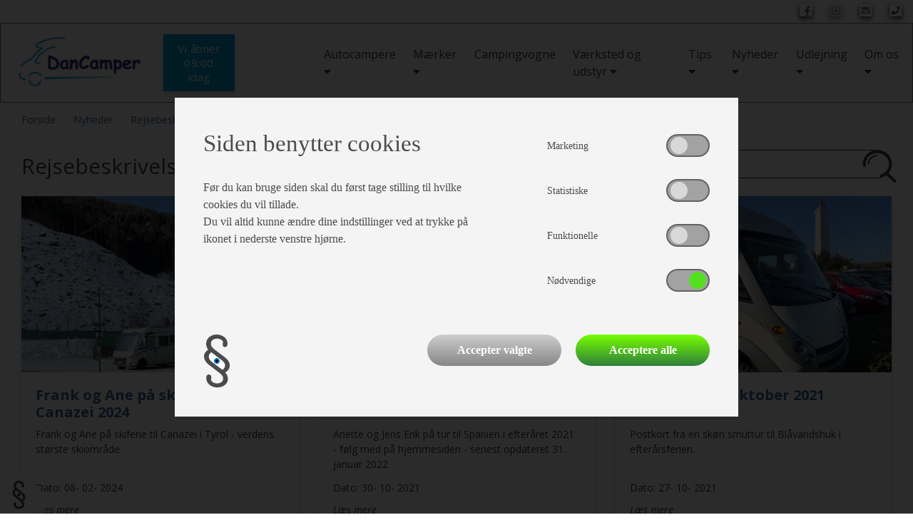

--- FILE ---
content_type: text/html; charset=utf-8
request_url: https://www.dancamper.dk/nyheder/rejsebeskrivelser/
body_size: 8755
content:



<!DOCTYPE html>

<html>
<head>
    <meta charset="UTF-8">
    <meta name="description" content="">
    <meta name="keywords" content="">
    <meta name="google-site-verification" content="uMIcEVlMnG0CQEB2EgeEosMBRZlZTxiC77X4R8_EU9M" />


    <meta name="viewport" content="width=device-width, initial-scale=1.0">
    <title></title>

    <!--Favicon-->
    <link rel="apple-touch-icon-precomposed" sizes="57x57" href="/favicon/apple-touch-icon-57x57.png" />
    <link rel="apple-touch-icon-precomposed" sizes="114x114" href="/favicon/apple-touch-icon-114x114.png" />
    <link rel="apple-touch-icon-precomposed" sizes="72x72" href="/favicon/apple-touch-icon-72x72.png" />
    <link rel="apple-touch-icon-precomposed" sizes="144x144" href="/favicon/apple-touch-icon-144x144.png" />
    <link rel="apple-touch-icon-precomposed" sizes="60x60" href="/favicon/apple-touch-icon-60x60.png" />
    <link rel="apple-touch-icon-precomposed" sizes="120x120" href="/favicon/apple-touch-icon-120x120.png" />
    <link rel="apple-touch-icon-precomposed" sizes="76x76" href="/favicon/apple-touch-icon-76x76.png" />
    <link rel="apple-touch-icon-precomposed" sizes="152x152" href="/favicon/apple-touch-icon-152x152.png" />
    <link rel="icon" type="image/png" href="/favicon/favicon-196x196.png" sizes="196x196" />
    <link rel="icon" type="image/png" href="/favicon/favicon-96x96.png" sizes="96x96" />
    <link rel="icon" type="image/png" href="/favicon/favicon-32x32.png" sizes="32x32" />
    <link rel="icon" type="image/png" href="/favicon/favicon-16x16.png" sizes="16x16" />
    <link rel="icon" type="image/png" href="/favicon/favicon-128.png" sizes="128x128" />
    <meta name="application-name" content="&nbsp;" />
    <meta name="msapplication-TileColor" content="#FFFFFF" />
    <meta name="msapplication-TileImage" content="/favicon/mstile-144x144.png" />
    <meta name="msapplication-square70x70logo" content="/favicon/mstile-70x70.png" />
    <meta name="msapplication-square150x150logo" content="/favicon/mstile-150x150.png" />
    <meta name="msapplication-wide310x150logo" content="/favicon/mstile-310x150.png" />
    <meta name="msapplication-square310x310logo" content="/favicon/mstile-310x310.png" />

    <link href="/Content/bootstrap.min.css" rel="stylesheet" />
    <link href="/Content/fontawesome-all.min.css" rel="stylesheet" />
    <link href="/bundles/styles?v=Bn26MlVg4TBlodMJRhnNttHnGi4SXWqFuVQtaVlfc4Y1" rel="stylesheet"/>


    <!--Google fonts-->
    <link href="https://fonts.googleapis.com/css2?family=Open+Sans:ital,wght@0,400;0,600;0,700;1,400&display=swap" rel="stylesheet">

    <!--Iphone disable blue-color number links-->
    <meta name="format-detection" content="telephone=no">


    
</head>
<body class="font-1 text-color-1 articleList ">





<header>
    <div class="lg-placeholder d-none d-xl-block"></div>

    
    <div class="d-none d-xl-block pinned pinned-visible ">
        <div class="container">
            <div class="row">
                <div class="col-12 d-flex justify-content-end">


    <ul id="header-icon-links" >
            <li class="d-inline-block">
                <a href="https://www.facebook.com/dancamper" target=&#39;_blank&#39;>
                    <i class="fab fa-facebook-square"></i> <span></span>
                </a>
            </li>
            <li class="d-inline-block">
                <a href="https://www.instagram.com/dancamper.dk/" target=&#39;_blank&#39;>
                    <i class="fab fa-instagram"></i> <span></span>
                </a>
            </li>
            <li class="d-inline-block">
                <a href="" >
                    <i class="fas fa-envelope-square"></i> <span></span>
                </a>
            </li>
            <li class="d-inline-block">
                <a href="tel:20755797" >
                    <i class="fas fa-phone-square"></i> <span></span>
                </a>
            </li>
    </ul>

                </div>
            </div>
        </div>
        <div id="large-header">
            <div class="container">
                <div class="row">
                    <div class="col-2">
                        <a href="/" id="home-link-large">
                            <img src="/Graphics/dancamper-logo.jpg" alt="" />
                        </a>
                    </div>
                    <div class="col-2 d-flex align-items-center">
                        <a href="/om-os/kontakt/"><div class="opening-info">Vi &#229;bner            <br />
09:00            <br />
idag</div></a>
                    </div>
                    <div class="col-8 m-auto">


<div id="main-menu-large" class="d-flex justify-content-end">
    <div class="main-menu level-1">
            <div class="menu-item top-item " data-menu-id="3288" data-children="8">
                <a href="#" >
                    <span>Autocampere</span>
                        <i class="fa fa-caret-down"></i>
                </a>

                    <div class="main-menu level-2">
                            <div class="menu-item " >
                                <a href="/autocampere/alle/">
                                    <span>Alle</span>
                                </a>

                            </div>
                            <div class="menu-item " >
                                <a href="/autocampere/nye/">
                                    <span>Nye</span>
                                </a>

                            </div>
                            <div class="menu-item " >
                                <a href="/autocampere/brugte/">
                                    <span>Brugte</span>
                                </a>

                            </div>
                            <div class="menu-item " >
                                <a href="/autocampere/engros/">
                                    <span>Engros</span>
                                </a>

                            </div>
                            <div class="menu-item " >
                                <a href="/autocampere/van/">
                                    <span>Van</span>
                                </a>

                            </div>
                            <div class="menu-item " >
                                <a href="/autocampere/delintegreret/">
                                    <span>Delintegreret</span>
                                </a>

                            </div>
                            <div class="menu-item " >
                                <a href="/autocampere/helintegreret/">
                                    <span>Helintegreret</span>
                                </a>

                            </div>
                            <div class="menu-item " >
                                <a href="/autocampere/alkove/">
                                    <span>Alkove</span>
                                </a>

                            </div>
                    </div>
            </div>
            <div class="menu-item top-item " data-menu-id="2928" data-children="5">
                <a href="#" >
                    <span>Mærker</span>
                        <i class="fa fa-caret-down"></i>
                </a>

                    <div class="main-menu level-2">
                            <div class="menu-item " >
                                <a href="/maerker/carthago-til-salg/">
                                    <span>Carthago til salg</span>
                                </a>

                            </div>
                            <div class="menu-item " >
                                <a href="/maerker/chausson-til-salg/">
                                    <span>Chausson til salg</span>
                                </a>

                            </div>
                            <div class="menu-item " >
                                <a href="/maerker/westfalia-til-salg/">
                                    <span>Westfalia til salg</span>
                                </a>

                            </div>
                            <div class="menu-item " >
                                <a href="/maerker/om-carthago/">
                                    <span>Om Carthago</span>
                                </a>

                            </div>
                            <div class="menu-item " >
                                <a href="/maerker/om-westfalia/">
                                    <span>Om Westfalia</span>
                                </a>

                            </div>
                    </div>
            </div>
            <div class="menu-item top-item " data-menu-id="2125" data-children="0">
                <a href="/campingvogne/" >
                    <span>Campingvogne</span>
                </a>

            </div>
            <div class="menu-item top-item " data-menu-id="1334" data-children="2">
                <a href="#" >
                    <span>Værksted og udstyr</span>
                        <i class="fa fa-caret-down"></i>
                </a>

                    <div class="main-menu level-2">
                            <div class="menu-item " >
                                <a href="/vaerksted-og-udstyr/vaerksted/">
                                    <span>V&#230;rksted</span>
                                </a>

                            </div>
                            <div class="menu-item " >
                                <a href="#">
                                    <span>Udstyr</span>
                                        <i class="fa fa-caret-right"></i>
                                </a>

                                    <div class="main-menu level-3">
                                            <div class="menu-item">
                                                <a href="/vaerksted-og-udstyr/udstyr/el-artikler/" >El-Artikler</a>
                                            </div>
                                            <div class="menu-item">
                                                <a href="/vaerksted-og-udstyr/udstyr/isolering-og-vinterafdaekning/" >Isolering og vinterafd&#230;kning</a>
                                            </div>
                                            <div class="menu-item">
                                                <a href="/vaerksted-og-udstyr/udstyr/&#248;vrige-tilbehoer/" >&#216;vrige tilbeh&#248;r</a>
                                            </div>
                                    </div>
                            </div>
                    </div>
            </div>
            <div class="menu-item top-item " data-menu-id="3287" data-children="2">
                <a href="#" >
                    <span>Tips</span>
                        <i class="fa fa-caret-down"></i>
                </a>

                    <div class="main-menu level-2">
                            <div class="menu-item " >
                                <a href="/tips/tekniske-tips/">
                                    <span>Tekniske tips</span>
                                </a>

                            </div>
                            <div class="menu-item " >
                                <a href="/tips/tips-i-camperen/">
                                    <span>Tips i Camperen</span>
                                </a>

                            </div>
                    </div>
            </div>
            <div class="menu-item top-item active" data-menu-id="1353" data-children="3">
                <a href="#" >
                    <span>Nyheder</span>
                        <i class="fa fa-caret-down"></i>
                </a>

                    <div class="main-menu level-2">
                            <div class="menu-item " >
                                <a href="/nyheder/nyhedsoversigt/">
                                    <span>Nyhedsoversigt</span>
                                </a>

                            </div>
                            <div class="menu-item active" >
                                <a href="/nyheder/rejsebeskrivelser/">
                                    <span>Rejsebeskrivelser</span>
                                </a>

                            </div>
                            <div class="menu-item " >
                                <a href="/nyheder/nyhedsbreve/">
                                    <span>Nyhedsbreve</span>
                                </a>

                            </div>
                    </div>
            </div>
            <div class="menu-item top-item " data-menu-id="2017" data-children="1">
                <a href="#" >
                    <span>Udlejning</span>
                        <i class="fa fa-caret-down"></i>
                </a>

                    <div class="main-menu level-2">
                            <div class="menu-item " >
                                <a href="/udlejning/udlejning-af-autocampere/">
                                    <span>Udlejning af autocampere</span>
                                </a>

                            </div>
                    </div>
            </div>
            <div class="menu-item top-item " data-menu-id="1332" data-children="5">
                <a href="#" >
                    <span>Om os</span>
                        <i class="fa fa-caret-down"></i>
                </a>

                    <div class="main-menu level-2">
                            <div class="menu-item " >
                                <a href="/om-os/kontakt/">
                                    <span>Kontakt</span>
                                </a>

                            </div>
                            <div class="menu-item " >
                                <a href="/om-os/hvem-er-vi/">
                                    <span>Hvem er vi</span>
                                </a>

                            </div>
                            <div class="menu-item " >
                                <a href="/om-os/ledige-stillinger/">
                                    <span>Ledige stillinger</span>
                                </a>

                            </div>
                            <div class="menu-item " >
                                <a href="/om-os/links/">
                                    <span>Links</span>
                                </a>

                            </div>
                            <div class="menu-item " >
                                <a href="/om-os/privatlivs-og-cookie-politik/">
                                    <span>Privatlivs- og cookie politik</span>
                                </a>

                            </div>
                    </div>
            </div>
    </div>
</div>


                    </div>
                </div>
            </div>
        </div>
    </div>

    
    <div id="small-header-root" class="d-block d-xl-none">
        <div id="small-header" class="container">
            <div class="row">
                <div class="col-12 d-none d-md-flex justify-content-end">

    <ul id="header-icon-links" >
            <li class="d-inline-block">
                <a href="https://www.facebook.com/dancamper" target=&#39;_blank&#39;>
                    <i class="fab fa-facebook-square"></i> <span></span>
                </a>
            </li>
            <li class="d-inline-block">
                <a href="https://www.instagram.com/dancamper.dk/" target=&#39;_blank&#39;>
                    <i class="fab fa-instagram"></i> <span></span>
                </a>
            </li>
            <li class="d-inline-block">
                <a href="" >
                    <i class="fas fa-envelope-square"></i> <span></span>
                </a>
            </li>
            <li class="d-inline-block">
                <a href="tel:20755797" >
                    <i class="fas fa-phone-square"></i> <span></span>
                </a>
            </li>
    </ul>
</div>
                <div class="col-5 m-auto col-md-4">
                    <a href="/" id="home-link-small">
                        <img src="/Graphics/dancamper-logo.jpg" class="img-fluid" alt="" />
                    </a>
                </div>
                <div class="col-5 col-md-5" id="opening-info-box">
                    <a href="/om-os/kontakt/"><div class="opening-info">Vi &#229;bner            <br />
09:00            <br />
idag</div></a>
                </div>
                <div class="col-2 col-md-3 text-right m-auto" id="nav-toggle-box">
                    <div class="nav-toggle-icon">
                        <span></span>
                        <span></span>
                        <span></span>
                        <span></span>
                    </div>
                    <div>Menu</div>
                </div>
                <div class="col-12 d-flex d-md-none justify-content-center" id="top-links-small">

    <ul id="header-icon-links" >
            <li class="d-inline-block">
                <a href="https://www.facebook.com/dancamper" target=&#39;_blank&#39;>
                    <i class="fab fa-facebook-square"></i> <span></span>
                </a>
            </li>
            <li class="d-inline-block">
                <a href="https://www.instagram.com/dancamper.dk/" target=&#39;_blank&#39;>
                    <i class="fab fa-instagram"></i> <span></span>
                </a>
            </li>
            <li class="d-inline-block">
                <a href="" >
                    <i class="fas fa-envelope-square"></i> <span></span>
                </a>
            </li>
            <li class="d-inline-block">
                <a href="tel:20755797" >
                    <i class="fas fa-phone-square"></i> <span></span>
                </a>
            </li>
    </ul>
</div>
            </div>
        </div>
    </div>
    <div id="small-menu" class="hide container-fluid d-block d-xl-none">


<div class="main-menu level-1">
        <div class="row menu-item closed">
            <div class="col-12">
                <a  >
                    <span>Autocampere</span>
                        <i class="fas fa-caret-up close-submenu"></i>
                        <i class="fas fa-caret-down open-submenu"></i>
                </a>
            </div>
                <div class="col-12 main-menu level-2">
                        <div class="row menu-item closed">
                            <div class="col-12">
                                <a href=/autocampere/alle/ >
                                    <span>Alle</span>
                                </a>
                            </div>

                        </div>
                        <div class="row menu-item closed">
                            <div class="col-12">
                                <a href=/autocampere/nye/ >
                                    <span>Nye</span>
                                </a>
                            </div>

                        </div>
                        <div class="row menu-item closed">
                            <div class="col-12">
                                <a href=/autocampere/brugte/ >
                                    <span>Brugte</span>
                                </a>
                            </div>

                        </div>
                        <div class="row menu-item closed">
                            <div class="col-12">
                                <a href=/autocampere/engros/ >
                                    <span>Engros</span>
                                </a>
                            </div>

                        </div>
                        <div class="row menu-item closed">
                            <div class="col-12">
                                <a href=/autocampere/van/ >
                                    <span>Van</span>
                                </a>
                            </div>

                        </div>
                        <div class="row menu-item closed">
                            <div class="col-12">
                                <a href=/autocampere/delintegreret/ >
                                    <span>Delintegreret</span>
                                </a>
                            </div>

                        </div>
                        <div class="row menu-item closed">
                            <div class="col-12">
                                <a href=/autocampere/helintegreret/ >
                                    <span>Helintegreret</span>
                                </a>
                            </div>

                        </div>
                        <div class="row menu-item closed">
                            <div class="col-12">
                                <a href=/autocampere/alkove/ >
                                    <span>Alkove</span>
                                </a>
                            </div>

                        </div>
                </div>
        </div>
        <div class="row menu-item closed">
            <div class="col-12">
                <a  >
                    <span>Mærker</span>
                        <i class="fas fa-caret-up close-submenu"></i>
                        <i class="fas fa-caret-down open-submenu"></i>
                </a>
            </div>
                <div class="col-12 main-menu level-2">
                        <div class="row menu-item closed">
                            <div class="col-12">
                                <a href=/maerker/carthago-til-salg/ >
                                    <span>Carthago til salg</span>
                                </a>
                            </div>

                        </div>
                        <div class="row menu-item closed">
                            <div class="col-12">
                                <a href=/maerker/chausson-til-salg/ >
                                    <span>Chausson til salg</span>
                                </a>
                            </div>

                        </div>
                        <div class="row menu-item closed">
                            <div class="col-12">
                                <a href=/maerker/westfalia-til-salg/ >
                                    <span>Westfalia til salg</span>
                                </a>
                            </div>

                        </div>
                        <div class="row menu-item closed">
                            <div class="col-12">
                                <a href=/maerker/om-carthago/ >
                                    <span>Om Carthago</span>
                                </a>
                            </div>

                        </div>
                        <div class="row menu-item closed">
                            <div class="col-12">
                                <a href=/maerker/om-westfalia/ >
                                    <span>Om Westfalia</span>
                                </a>
                            </div>

                        </div>
                </div>
        </div>
        <div class="row menu-item closed">
            <div class="col-12">
                <a href=/campingvogne/ >
                    <span>Campingvogne</span>
                </a>
            </div>
        </div>
        <div class="row menu-item closed">
            <div class="col-12">
                <a  >
                    <span>Værksted og udstyr</span>
                        <i class="fas fa-caret-up close-submenu"></i>
                        <i class="fas fa-caret-down open-submenu"></i>
                </a>
            </div>
                <div class="col-12 main-menu level-2">
                        <div class="row menu-item closed">
                            <div class="col-12">
                                <a href=/vaerksted-og-udstyr/vaerksted/ >
                                    <span>V&#230;rksted</span>
                                </a>
                            </div>

                        </div>
                        <div class="row menu-item closed">
                            <div class="col-12">
                                <a  >
                                    <span>Udstyr</span>
                                        <i class="fas fa-caret-up close-submenu"></i>
                                        <i class="fas fa-caret-down open-submenu"></i>
                                </a>
                            </div>

                                <div class="col-12 main-menu level-3">
                                        <div class="row menu-item">
                                            <div class="col-12">
                                                <a href="/vaerksted-og-udstyr/udstyr/el-artikler/">El-Artikler</a>
                                            </div>
                                        </div>
                                        <div class="row menu-item">
                                            <div class="col-12">
                                                <a href="/vaerksted-og-udstyr/udstyr/isolering-og-vinterafdaekning/">Isolering og vinterafd&#230;kning</a>
                                            </div>
                                        </div>
                                        <div class="row menu-item">
                                            <div class="col-12">
                                                <a href="/vaerksted-og-udstyr/udstyr/&#248;vrige-tilbehoer/">&#216;vrige tilbeh&#248;r</a>
                                            </div>
                                        </div>
                                </div>
                        </div>
                </div>
        </div>
        <div class="row menu-item closed">
            <div class="col-12">
                <a  >
                    <span>Tips</span>
                        <i class="fas fa-caret-up close-submenu"></i>
                        <i class="fas fa-caret-down open-submenu"></i>
                </a>
            </div>
                <div class="col-12 main-menu level-2">
                        <div class="row menu-item closed">
                            <div class="col-12">
                                <a href=/tips/tekniske-tips/ >
                                    <span>Tekniske tips</span>
                                </a>
                            </div>

                        </div>
                        <div class="row menu-item closed">
                            <div class="col-12">
                                <a href=/tips/tips-i-camperen/ >
                                    <span>Tips i Camperen</span>
                                </a>
                            </div>

                        </div>
                </div>
        </div>
        <div class="row menu-item closed">
            <div class="col-12">
                <a  >
                    <span>Nyheder</span>
                        <i class="fas fa-caret-up close-submenu"></i>
                        <i class="fas fa-caret-down open-submenu"></i>
                </a>
            </div>
                <div class="col-12 main-menu level-2">
                        <div class="row menu-item closed">
                            <div class="col-12">
                                <a href=/nyheder/nyhedsoversigt/ >
                                    <span>Nyhedsoversigt</span>
                                </a>
                            </div>

                        </div>
                        <div class="row menu-item closed">
                            <div class="col-12">
                                <a href=/nyheder/rejsebeskrivelser/ >
                                    <span>Rejsebeskrivelser</span>
                                </a>
                            </div>

                        </div>
                        <div class="row menu-item closed">
                            <div class="col-12">
                                <a href=/nyheder/nyhedsbreve/ >
                                    <span>Nyhedsbreve</span>
                                </a>
                            </div>

                        </div>
                </div>
        </div>
        <div class="row menu-item closed">
            <div class="col-12">
                <a  >
                    <span>Udlejning</span>
                        <i class="fas fa-caret-up close-submenu"></i>
                        <i class="fas fa-caret-down open-submenu"></i>
                </a>
            </div>
                <div class="col-12 main-menu level-2">
                        <div class="row menu-item closed">
                            <div class="col-12">
                                <a href=/udlejning/udlejning-af-autocampere/ >
                                    <span>Udlejning af autocampere</span>
                                </a>
                            </div>

                        </div>
                </div>
        </div>
        <div class="row menu-item closed">
            <div class="col-12">
                <a  >
                    <span>Om os</span>
                        <i class="fas fa-caret-up close-submenu"></i>
                        <i class="fas fa-caret-down open-submenu"></i>
                </a>
            </div>
                <div class="col-12 main-menu level-2">
                        <div class="row menu-item closed">
                            <div class="col-12">
                                <a href=/om-os/kontakt/ >
                                    <span>Kontakt</span>
                                </a>
                            </div>

                        </div>
                        <div class="row menu-item closed">
                            <div class="col-12">
                                <a href=/om-os/hvem-er-vi/ >
                                    <span>Hvem er vi</span>
                                </a>
                            </div>

                        </div>
                        <div class="row menu-item closed">
                            <div class="col-12">
                                <a href=/om-os/ledige-stillinger/ >
                                    <span>Ledige stillinger</span>
                                </a>
                            </div>

                        </div>
                        <div class="row menu-item closed">
                            <div class="col-12">
                                <a href=/om-os/links/ >
                                    <span>Links</span>
                                </a>
                            </div>

                        </div>
                        <div class="row menu-item closed">
                            <div class="col-12">
                                <a href=/om-os/privatlivs-og-cookie-politik/ >
                                    <span>Privatlivs- og cookie politik</span>
                                </a>
                            </div>

                        </div>
                </div>
        </div>
</div>



    </div>

</header>



    <div id="content-root" class="container-fluid background-color2">
        

<!--Breadcrumb-->
<div class="container default-top-padding">
    <ul class="breadcrumb">
        
            <li class="bc-link">
                <a class="bc-link" href="/" title="Forside">
                Forside 
                </a>
            </li>
            <li class="separator">/</li>
            <li class="bc-link">
                <a class="bc-link" href="/nyheder/" title="Nyheder">
                Nyheder 
                </a>
            </li>
            <li class="separator">/</li>
        <li class="bc-link active">
            Rejsebeskrivelser
        </li>
    </ul>
</div>


<div class="container news-section">
    <!--Article title & searchfield-->
    <div class="row margin-bottom-20">
        <div class="col-12 col-md-6 col-lg-4 newsTitle">Rejsebeskrivelser</div>
        <div class="col-12 col-md-6 col-lg-4 offset-lg-4">
            <form method="get">
                <input type="hidden" name="p" value="0" /><input id="search" class="float-right search-bar" type="text" name="search" placeholder="Søg artikler" autocomplete="off" /><button type="submit" class="search-loop"><img src="/Graphics/zoom-for-search-bar.png" /></button>
            </form>
        </div>
    </div>

    <!--Sort checkboxes-->

    <!--Article items-->
    <div class="row" id="newsitem-row">
            <div class="col-12 col-md-6 col-lg-4 newsItem-wrapper">
                <a href="/nyheder/rejsebeskrivelser/frank-og-ane-paa-skiferie-til-canazei-2024/">
                    <div class="newsOverviewItem">
                            <img class="img-responsive w-100" src="/media/2400/canazei-autocamper-carthago-lille.jpg?anchor=center&amp;mode=crop&amp;width=360&amp;height=230&amp;rnd=133518788290000000" />
                        <div class="newsItem-content">
                            <h3>Frank og Ane p&#229; skiferie i Canazei 2024</h3>
                            <div class="newsdescription">Frank og Ane p&#229; skiferie til Canazei i Tyrol - verdens st&#248;rste skiomr&#229;de</div>
                            <div>
                                <div class="newsdate">Dato: 08- 02- 2024</div>
                                <div class="newslink">Læs mere</div>
                            </div>
                        </div>
                    </div>
                </a>
            </div>
            <div class="col-12 col-md-6 col-lg-4 newsItem-wrapper">
                <a href="/nyheder/rejsebeskrivelser/spanien-2021/">
                    <div class="newsOverviewItem">
                            <img class="img-responsive w-100" src="/media/1964/img_8470.jpg?anchor=center&amp;mode=crop&amp;width=360&amp;height=230&amp;rnd=132802386850000000" />
                        <div class="newsItem-content">
                            <h3>Spanien 2021</h3>
                            <div class="newsdescription">Anette og Jens Erik p&#229; tur til Spanien i efter&#229;ret 2021
- f&#248;lg med p&#229; hjemmesiden - senest opdateret 31. januar 2022</div>
                            <div>
                                <div class="newsdate">Dato: 30- 10- 2021</div>
                                <div class="newslink">Læs mere</div>
                            </div>
                        </div>
                    </div>
                </a>
            </div>
            <div class="col-12 col-md-6 col-lg-4 newsItem-wrapper">
                <a href="/nyheder/rejsebeskrivelser/blaavandshuk-okt-2021/">
                    <div class="newsOverviewItem">
                            <img class="img-responsive w-100" src="/media/1859/img_8679.jpg?anchor=center&amp;mode=crop&amp;width=360&amp;height=230&amp;rnd=132796732070000000" />
                        <div class="newsItem-content">
                            <h3>Bl&#229;vandshuk oktober 2021</h3>
                            <div class="newsdescription">Postkort fra en sk&#248;n smuttur til Bl&#229;vandshuk i  efter&#229;rsferien.</div>
                            <div>
                                <div class="newsdate">Dato: 27- 10- 2021</div>
                                <div class="newslink">Læs mere</div>
                            </div>
                        </div>
                    </div>
                </a>
            </div>
            <div class="col-12 col-md-6 col-lg-4 newsItem-wrapper">
                <a href="/nyheder/rejsebeskrivelser/mosel-september-2021/">
                    <div class="newsOverviewItem">
                            <img class="img-responsive w-100" src="/media/1784/img_7901.jpg?anchor=center&amp;mode=crop&amp;width=360&amp;height=230&amp;rnd=132769087710000000" />
                        <div class="newsItem-content">
                            <h3>Mosel - september 2021</h3>
                            <div class="newsdescription">En dejlig autocampertur ved Mosel sammen med gode venner</div>
                            <div>
                                <div class="newsdate">Dato: 10- 09- 2021</div>
                                <div class="newslink">Læs mere</div>
                            </div>
                        </div>
                    </div>
                </a>
            </div>
            <div class="col-12 col-md-6 col-lg-4 newsItem-wrapper">
                <a href="/nyheder/rejsebeskrivelser/danmark-dejligst-sommertur-2020/">
                    <div class="newsOverviewItem">
                            <img class="img-responsive w-100" src="/media/1644/img_8429.jpg?anchor=center&amp;mode=crop&amp;width=360&amp;height=230&amp;rnd=132430149890000000" />
                        <div class="newsItem-content">
                            <h3>Danmark Dejligst :-)</h3>
                            <div class="newsdescription">Danmark dejligst :-) Autocamperlivet i en &quot;coronatid&quot;</div>
                            <div>
                                <div class="newsdate">Dato: 27- 08- 2020</div>
                                <div class="newslink">Læs mere</div>
                            </div>
                        </div>
                    </div>
                </a>
            </div>
            <div class="col-12 col-md-6 col-lg-4 newsItem-wrapper">
                <a href="/nyheder/rejsebeskrivelser/paa-ferie-tur-i-en-lille-campervan/">
                    <div class="newsOverviewItem">
                            <img class="img-responsive w-100" src="/media/1065/img_5576_int_139_1.jpg?anchor=center&amp;mode=crop&amp;width=360&amp;height=230&amp;rnd=132319426200000000" />
                        <div class="newsItem-content">
                            <h3>P&#229; ferie tur i en lille campervan</h3>
                            <div class="newsdescription">Ferien i 2018 gik til Portugal og Spanien i sk&#248;n lille Carthago Van</div>
                            <div>
                                <div class="newsdate">Dato: 13- 01- 2019</div>
                                <div class="newslink">Læs mere</div>
                            </div>
                        </div>
                    </div>
                </a>
            </div>
    </div>

    <div class="row margin-bottom-50">
        <div class="col-12 col-md-6 col-lg-4 offset-md-3 offset-lg-4 text-center">
            <div class="row">
                <div class="col-4">
                </div>
                <div class="col-4 page-number">side 1  af 2</div>
                <div class="col-4">
                        <a class="pagination-button" href="?p=1">næste side</a>
                </div>
            </div>
        </div>
    </div>
</div>
    </div>




<div class="pre-footer d-block d-lg-none mb-2">
    <img width="300" height="120" src="/Graphics/dancamper-logo.jpg" />
</div>
<footer>
    <div class="col-12">
        <div class="container">
            <div class="row">
                <div class="col-12 col-md-6 col-lg-4 d-none d-lg-block">
                    <div class="footer-logo">
                        <img class="company-logo" width="300" height="120" src="/Graphics/dancamper-logo.jpg" />
                        <div class="trustpilot">
                        </div>
                    </div>                
                </div>
                <div class="col-12 col-md-5 col-lg-4 d-flex horizontal-center-lg">
                    <div class="footer-info">
                                <div class="row companyName-row">
                                    <div class="col-12">DanCamper A/S</div>
                                </div>
                                <a class="address-link" href="https://www.google.dk/maps/dir/current+location/Vegavej 8+8700 Horsens" target="_blank">
                                    <div class="row address-row">
                                        <div class="col-12">
                                            <div>Vegavej 8</div>
                                            <div>8700 Horsens</div>
                                        </div>
                                    </div>
                                </a>
                                <div class="row cvr-row">
                                    <div class="col-12">
                                        <div>CVR: 31415950 </div>
                                    </div>
                                </div>
                                <a class="mail-link" href="mailto:info@dancamper.dk">
                                    <div class="row mail-row">
                                        <div class="col-12">
                                            <div class="text">
                                                info@dancamper.dk
                                            </div>
                                        </div>
                                    </div>
                                </a>
                                <a class="phone-link" href="tel:20755797">
                                    <div class="row phone-row">
                                        <div class="col-12">
                                            <div class="text">
                                                Tlf: +45 20755797
                                            </div>
                                        </div>
                                    </div>
                                </a>
                    </div>
                </div>
                <div class="col-12 col-md-7 col-lg-4 d-flex justify-content-center">
                    <div class="footer-newsletter">
                        

<div class="newsletter-signup">
    <div id="dd-newsletter-signup" class="">
        <form action="/Nyhedsbrev/Tilmeld" method="post" id="dd-form-newsletter-signup" name="newsletter-signup">
            <input type="hidden" name="Provider" id="dd-newsletter-provider" value="MailChimp" />
            <input type="hidden" name="Status" id="dd-newsletter-status" value="pending" />
            <div class="row">
                <div class="col-12">
                    <h4>Tilmeld nyhedsbrev</h4>
                </div>
            </div>
            <div class="row input-section">
                <div class="col-6">
                    <input type="text" name="firstname" id="dd-newsletter-firstname" placeholder="fornavn" />
                </div>
                <div class="col-6">
                    <input type="text" name="lastname" id="dd-newsletter-lastname" placeholder="efternavn" />
                </div>
            </div>
            <div class="row">
                <div class="col-7">
                    <input type="text" name="email" id="dd-newsletter-email" placeholder="e-mail" />
                </div>
                <div class="col-5">
                    <input type="submit" value="tilmeld" />
                </div>
            </div>
        </form>
    </div>
    <div id="dd-newsletter-success" class="success-info hide">
        <div class="row">
            <div class="col-12">
                <h4>Tilmeld nyhedsbrev</h4>
            </div>
        </div>
        <div class="row">
            <div class="col-12">
                Tak. Du er nu tilmeldt vores nyhedsbrev. Vi håber at du finder det interessant, og du kan til enhver tid afmelde dig igen.
            </div>
        </div>
        <div class="row">
            <div class="col-12">
                &nbsp;
            </div>
        </div>
        <div class="row">
            <div class="col-12">
                <a href="#" id="dd-newsletter-redo"><span class="fa fa-mail-forward"></span> Tilmeld endnu en email-adresse til vores nyhedsbrev</a>
            </div>
        </div>
    </div>
    <div id="dd-newsletter-error" class="success-info hide">
        <div class="row">
            <div class="col-12">
                <h4>Tilmeld nyhedsbrev</h4>
            </div>
        </div>
        <div class="row">
            <div class="col-12">
                Email-adressen kunne desværre ikke tilmeldes vores nyhedsbrev
            </div>
        </div>
        <div class="row">
            <div class="col-12">
                &nbsp;
            </div>
        </div>
        <div class="row">
            <div class="col-12">
                <a href="#" id="dd-newsletter-reload"><span class="fa fa-mail-forward"></span> Prøv igen</a>
            </div>
        </div>
    </div>
        <div id="newsletter-desc">
            <p>Hvis du senere ønsker at trække din tilmelding tilbage, skriv da til mail: Info@Dancamper.dk og fortæl os, at du ønsker at trække dit tilsagn tilbage. </p>
        </div>
</div>

                    </div>
                </div>
            </div>
        </div>
    </div>
</footer>

    <!--Cookie-->
    <div id="cookie-settings">
        <img src="/Graphics/icon-cookie.png" />
    </div>
    

<div id="cookie-overlay" role="banner" aria-hidden="false" style="display: none;">
    <div id="cookie-box" role="dialog" aria-hidden="false">
        <form method="post" action="">


            <input type="hidden" name="updateCookieSettings" value="1" />
            <div class="row">
                <div class="col-12 col-md-7">
                    
                        <div class="title">
                            Siden benytter cookies
                        </div>
                                            <div class="description">
                            <p>Før du kan bruge siden skal du først tage stilling til hvilke cookies du vil tillade. <br />Du vil altid kunne ændre dine indstillinger ved at trykke på ikonet i nederste venstre hjørne.</p>
                        </div>
                </div>
                <div class="col-12 col-md-5">
                            <div class="switch-wrapper d-flex align-items-center justify-content-between">
                                <label>Marketing</label>
                                <label class="switch">
                                    <input class="cookie-checkbox" id="Marketing" name="Marketing" type="checkbox">
                                    <span class="slider round"></span>
                                </label>
                            </div>
                            <div class="switch-wrapper d-flex align-items-center justify-content-between">
                                <label>Statistiske</label>
                                <label class="switch">
                                    <input class="cookie-checkbox" id="Statistiske" name="Statistiske" type="checkbox">
                                    <span class="slider round"></span>
                                </label>
                            </div>
                            <div class="switch-wrapper d-flex align-items-center justify-content-between">
                                <label>Funktionelle</label>
                                <label class="switch">
                                    <input class="cookie-checkbox" id="Funktionelle" name="Funktionelle" type="checkbox">
                                    <span class="slider round"></span>
                                </label>
                            </div>
                    <div class="switch-wrapper d-flex align-items-center justify-content-between">
                        <label>Nødvendige</label>
                        <label class="switch disabled-switch">
                            <input type="checkbox" checked disabled>
                            <span class="slider round"></span>
                        </label>
                    </div>
                </div>
            </div>
            <div class="row margin-top-40">
                <div class="col-3">
                    <img src="/Graphics/icon-cookie.png" />
                </div>
                <div class="col-9 buttons-wrapper d-flex justify-content-end">
                    <button type="submit" class="cookieBtn-selected" onclick="updateCookieAccept();">Accepter valgte</button>
                    <button type="submit" class="cookieBtn-all" onclick="selectAllCookies(); updateCookieAccept();">Acceptere alle</button>
                </div>
            </div>
        </form>
    </div>
</div>


    <script src="/bundles/scripts?v=vbkHranz_qeGF_U0SVCzKtTQcc6wNC9f40B_TXQuy_Y1"></script>


    <script type="text/javascript">
        let pageId = 1375;
        let CDN = 'https://images.danbase.dk';

        $("#dd-form-newsletter-signup").submit(function (event) {
            event.preventDefault();
            sendNewsletter();
        });
        $("#dd-newsletter-redo").click(function () {
            newsletterReset();
        });

        $("#dd-newsletter-reload").click(function () {
            newsletterReset();
        });

        if (sessionStorage.NewsletterSignedUp) {
            newsletterReset();
        }
    </script>

    
</body>
</html>

--- FILE ---
content_type: text/css; charset=utf-8
request_url: https://www.dancamper.dk/bundles/styles?v=Bn26MlVg4TBlodMJRhnNttHnGi4SXWqFuVQtaVlfc4Y1
body_size: 14897
content:
*{margin:0;padding:0}body{font-size:14px}a{cursor:pointer}a:hover{text-decoration:none}hr{border-top:1px dotted #363636;margin-top:20px;margin-bottom:20px}hr.solid{border-top:1px solid #777;margin-top:2rem;margin-bottom:2rem}.hide{max-height:0;overflow:hidden}.align-bottom{display:flex;align-items:flex-end;justify-content:center}.align-bottom-container{position:absolute;bottom:0;left:0;width:100%;padding-left:15px;padding-right:15px}.margin-bottom-20{margin-bottom:20px}.margin-bottom-25{margin-bottom:25px}.margin-bottom-50{margin-bottom:50px}.margin-bottom-15{margin-bottom:15px}.margin-top-200{margin-top:200px}.margin-top-150{margin-top:150px}.margin-top-100{margin-top:100px}.margin-top-80{margin-top:80px}.margin-top-50{margin-top:50px}.margin-top-15{margin-top:15px}.padding-top-128{padding-top:128px}.border-left{border-left:1px solid #a5a5a5}.border-bottom-1{border-bottom:1px solid #fff}@media(min-width:576px){.container{max-width:540px}}@media(min-width:768px){.container{max-width:720px}}@media(min-width:992px){.container{max-width:960px}}@media(min-width:1200px){.container{max-width:1140px}}@media(min-width:1200px){.container{max-width:100%;width:1400px}}.carousel-control-prev,.carousel-control-next{z-index:1030}.carousel-control-prev i,.carousel-control-next i{text-shadow:0 0 3px #444}@media screen AND (min-width:768px)AND (max-width:992px){.modal-xl{max-width:90%}}.umb-grid ul{margin-left:15px}.umb-grid .carousel-control-prev-icon,.umb-grid .carousel-control-next-icon{font-size:50px}.umb-grid .carousel-item{height:auto;max-height:500px}.input-missing{box-shadow:0 0 10px 0 rgba(255,0,0,.5)}form input.form-control,form select.form-control,#productSearchForm .dropdown{font-size:14px;border-radius:0;width:100%;display:inline-block;border:1px solid #707070;padding-left:20px;color:#444!important}form input.form-control:focus,form select.form-control:focus{outline:none;box-shadow:none}form input.form-control::placeholder{color:#444;opacity:1}form select.form-control,#productSearchForm .dropdown{-webkit-appearance:none;-moz-appearance:none;background-image:url('/Graphics/select.png');background-repeat:no-repeat;background-position:right 15px center;padding-right:15px;color:#444}a.reset-button,a.search-button{height:39px;width:238px}a.reset-button{color:#666;font-size:14px}a.search-button{background-color:#b20000;font-size:14px;color:#fff!important}a.pdf-inventory-button{height:39px;color:#666}@media screen AND (max-width:991px){form input.form-control,form select.form-control{height:50px}}@media screen AND (max-width:767px){#productSearchForm .form-control{font-size:14px}#productSearchForm input.form-control{margin-bottom:20px}.form-group{margin-bottom:30px}}.background-color1{background-color:#2f7f3d;color:#fff}.background-color1-90{background-color:rgba(47,127,61,.9)}.background-color2{background-color:#fff}.background-color3{background-color:#84ac7d}.text-color-1{color:#363636}.text-color-2{color:#84ac7d}.text-color-3{color:#0047ab}.text-color-4{color:#fff}.text-color-5{color:#6e6e6e}.font-1{font-family:'Open Sans',sans-serif}.font-size-16{font-size:16px}.font-size-18{font-size:18px}.font-semibold{font-weight:600}.rotate-right{-webkit-transform-origin:50% 50%;-moz-transform-origin:50% 50%;-ms-transform-origin:50% 50%;-o-transform-origin:50% 50%;-webkit-transform:rotate(90deg);-moz-transform:rotate(90deg);-ms-transform:rotate(90deg);-o-transform:rotate(90deg);filter:progid:DXImageTransform.Microsoft.BasicImage(rotation=1)}.rotate-left{-webkit-transform-origin:50% 50%;-moz-transform-origin:50% 50%;-ms-transform-origin:50% 50%;-o-transform-origin:50% 50%;-webkit-transform:rotate(-90deg);-moz-transform:rotate(-90deg);-ms-transform:rotate(-90deg);-o-transform:rotate(-90deg);filter:progid:DXImageTransform.Microsoft.BasicImage(rotation=-1)}.rotate-right-45{-webkit-transform-origin:50% 50%;-moz-transform-origin:50% 50%;-ms-transform-origin:50% 50%;-o-transform-origin:50% 50%;-webkit-transform:rotate(45deg);-moz-transform:rotate(45deg);-ms-transform:rotate(45deg);-o-transform:rotate(45deg);filter:progid:DXImageTransform.Microsoft.BasicImage(rotation=.5)}.rotate-left-45{-webkit-transform-origin:50% 50%;-moz-transform-origin:50% 50%;-ms-transform-origin:50% 50%;-o-transform-origin:50% 50%;-webkit-transform:rotate(-45deg);-moz-transform:rotate(-45deg);-ms-transform:rotate(-45deg);-o-transform:rotate(-45deg);filter:progid:DXImageTransform.Microsoft.BasicImage(rotation=-.5)}.text-white-space-pre-line{white-space:pre-line}.border-lightgrey{border-bottom:1px solid #dcdcdc!important}.border-darkgrey{border:1px solid #707070}.separateLine{height:8px;background-image:linear-gradient(to right,#061628,#b5d2d3)}@media screen AND (max-width:767px){.padding-sm-0{padding:0}.display-sm-none{display:none}}@media screen AND (min-width:768px)AND (max-width:991px){.padding-bottom-md-20{padding-bottom:20px}}@media screen AND (min-width:992px){.horizontal-center-lg{justify-content:center}}#header-icon-links{margin:0;padding:5px 0}#header-icon-links li a{padding:0 10px;color:#fff}#header-icon-links li:last-child a{padding:0 0 0 10px}#header-icon-links li a i{font-size:20px;text-shadow:0 3px 6px #000}@media screen AND (max-width:991px){#header-icon-links li a{padding:0 20px}#header-icon-links li a i{font-size:30px}}.pinned{position:fixed;left:0;z-index:1045;width:100%}.pinned-visible{top:0;transition:all .5s ease-out}.pinned-hidden{top:-145px;transition:all .5s ease-in}header #large-header{background-color:#fff;border:1px solid #707070;height:112px;display:flex;align-items:center}header #large-header #home-link-large img{height:auto;max-width:100%}header #large-header .opening-info{color:#fff;background-color:#07a2d9;padding:10px 20px;display:flex;align-items:center;justify-content:center;text-align:center;font-size:15px;line-height:20px;box-shadow:0 3px 6px #00000029;letter-spacing:.5px}#main-menu-large a{color:#3c3c3c}#main-menu-large .main-menu{display:flex}#main-menu-large .main-menu .menu-item{position:relative}#main-menu-large .level-1 a{padding:5px 12px 5px 12px;font-size:16px;font-weight:500;display:block}#main-menu-large .level-1 .top-item:last-child a{padding-right:0}#main-menu-large .main-menu .main-menu{position:absolute;max-height:0;display:none;transition:all .25s ease-out;justify-content:flex-start;flex-direction:column;background-color:rgba(51,102,153,.97)}#main-menu-large .menu-item.opened>.main-menu{max-height:800px;display:flex;transition:all .25s ease-in;z-index:100;box-shadow:0 5px 10px 0 rgba(0,0,0,.32);min-width:100%;padding:20px 0}#main-menu-large .main-menu.level-2{top:206%;left:0}@media screen AND (max-width:1740px){#main-menu-large .main-menu.level-2{top:206%;left:-159px}}#main-menu-large .main-menu.level-2 a{color:#fff;min-width:280px}#main-menu-large .main-menu.level-2 i{font-size:10px;margin-left:2px;color:#fff}#main-menu-large .main-menu.level-3{top:0;left:100%}#main-menu-large .main-menu.level-3 a{color:#98d8ffed}.nav-toggle-icon{width:36px;height:30px;position:relative;-webkit-transform:rotate(0deg);-moz-transform:rotate(0deg);-o-transform:rotate(0deg);transform:rotate(0deg);-webkit-transition:.25s ease-in-out;-moz-transition:.25s ease-in-out;-o-transition:.25s ease-in-out;transition:.25s ease-in-out;cursor:pointer;display:inline-block;margin-top:20px}.nav-toggle-icon span{display:block;position:absolute;height:4px;width:100%;background:#369;border-radius:9px;opacity:1;left:0;-webkit-transform:rotate(0deg);-moz-transform:rotate(0deg);-o-transform:rotate(0deg);transform:rotate(0deg);-webkit-transition:.25s ease-in-out;-moz-transition:.25s ease-in-out;-o-transition:.25s ease-in-out;transition:.25s ease-in-out}.nav-toggle-icon span:nth-child(1){top:0}.nav-toggle-icon span:nth-child(2),.nav-toggle-icon span:nth-child(3){top:13px}.nav-toggle-icon span:nth-child(4){top:26px}.nav-toggle-icon.open span:nth-child(1){top:18px;width:0%;left:50%}.nav-toggle-icon.open span:nth-child(2){-webkit-transform:rotate(45deg);-moz-transform:rotate(45deg);-o-transform:rotate(45deg);transform:rotate(45deg)}.nav-toggle-icon.open span:nth-child(3){-webkit-transform:rotate(-45deg);-moz-transform:rotate(-45deg);-o-transform:rotate(-45deg);transform:rotate(-45deg)}.nav-toggle-icon.open span:nth-child(4){top:18px;width:0%;left:50%}@media screen AND (max-width:360px){#nav-toggle-box{padding-left:0}}#small-header-root{border:1px solid #707070}@media screen AND (max-width:767px){#small-header-root{border:none}}#small-header{height:163px}header #small-header #opening-info-box{display:flex;align-items:center}header #small-header .opening-info{color:#fff;background-color:#07a2d9;padding:10px 20px;display:flex;align-items:center;text-align:center;font-size:15px;line-height:18px;box-shadow:0 3px 6px #00000029;letter-spacing:.5px}@media screen AND (max-width:767px){header #small-header #opening-info-box{justify-content:start;padding-top:10px}header #small-header .opening-info{padding:5px 10px;display:flex;align-items:center;justify-content:start;text-align:center;font-size:14px;line-height:17px;box-shadow:0 3px 6px #00000029}}#small-header #home-link-small img{max-height:100px}#small-header #header-icon-links{padding-top:20px}#top-links-small{padding-top:10px}#top-links-small #header-icon-links{padding:20px 0;border-top:1px solid #d4d0d0;border-bottom:1px solid #d4d0d0}#top-links-small #header-icon-links li a{padding:0 15px}#top-links-small #header-icon-links li a i{font-size:30px}#small-menu{background-color:#369;position:absolute;top:163px;width:100%;z-index:1100;box-shadow:0 2px 4px #444}@media screen AND (max-width:767px){#small-menu{top:180px}#small-header #home-link-small img{max-height:60px}#small-header{height:180px}}#small-menu .level-1 .menu-item{border-bottom:1px solid #fff}#small-menu .level-1 .menu-item:last-child{border:none}#small-menu .main-menu .level-2 .menu-item{border:none}#small-menu .main-menu .level-2 .menu-item a{font-weight:500}#small-menu .main-menu a{font-size:18px;color:#fff;font-weight:500;padding-top:15px;padding-bottom:15px;display:block}#small-menu .main-menu .main-menu a{padding-left:30px}#small-menu .main-menu .main-menu .main-menu a{padding-left:60px}#small-menu .menu-item.closed>div>a>.close-submenu{display:none;margin-left:5px}#small-menu .menu-item.closed>div>a>.open-submenu{display:inline-block;margin-left:5px}#small-menu .menu-item.opened>div>a>.close-submenu{display:inline-block;margin-left:5px}#small-menu .menu-item.opened>div>a>.open-submenu{display:none;margin-left:5px}#small-menu .menu-item.closed>.main-menu{max-height:0;overflow:hidden;transition:max-height .15s ease-out}#small-menu .menu-item.opened>.main-menu{max-height:1000px;transition:max-height .25s ease-in}.body-scroll-lock{position:fixed;width:100%;overflow:hidden;touch-action:none}footer{background-color:#369;color:#fff;font-size:16px}footer .footer-logo{display:grid;align-items:center;justify-content:center;background-color:#fff;height:100%;padding-top:20px;padding-bottom:20px}footer .company-logo{margin-bottom:20px;max-width:100%}footer .trustpilot{}footer .footer-info{padding-top:50px;padding-bottom:50px;height:100%}footer .footer-newsletter{padding-top:50px;padding-bottom:50px;height:100%}footer a,footer a:hover{color:#fff}footer .companyName-row{font-weight:600;font-size:24px}footer .mail-row .text{padding-top:15px;white-space:nowrap}footer .address-row i{font-size:40px}footer .phone-row i{font-size:30px}footer .mail-row i{font-size:30px}footer ul{margin-bottom:0}footer ul li{list-style-type:none}footer .footer-links-menu a{font-size:20px;text-decoration:underline;color:#d5d2c2}footer .footer-quicklinks-menu a{font-size:16px}#newsletter-desc{font-size:14px}.newsletter-signup{padding-top:8px}.newsletter-signup h4{font-size:24px;font-weight:600}.newsletter-signup .input-section{padding-top:10px}.newsletter-signup input{width:100%;margin-bottom:15px;height:35px;color:#444;padding-left:10px;border:1px solid #707070}.newsletter-signup input[type=submit]{background-color:#07a2d9;color:#fff;font-size:14px;padding-left:0;border:none}.newsletter-signup input::placeholder{color:#666;font-size:12px}.newsletter-signup .success-info{font-size:16px}h1{color:#444;font-size:30px;padding:30px 0;margin-bottom:0}.productsPage h1{padding:10px 0}@media screen AND (max-width:767px){h1.large{font-size:35px}}h2{font-weight:normal;font-size:24px;padding:0 5px;margin-bottom:10px;color:#205a78}h3{font-size:22px;color:#6e6e6e;font-weight:700}.default-top-padding{margin-top:145px}@media screen AND (max-width:991px){.default-top-padding{margin-top:0}}.carousel-item{background-size:cover;background-position:center center;height:748px}@media screen AND (max-width:767px){.frontPage .carousel-item{height:614px}}.carousel-item .banner-textbox{background-color:rgba(0,0,0,.57);box-shadow:0 0 30px #000000bc;border-radius:15px;padding:50px;text-align:center}.carousel-item .container-fluid{position:absolute;top:0;left:0;color:#fff;z-index:100}.carousel .carousel-control-prev,.carousel .carousel-control-next{font-size:50px}.carousel-item .container-fluid .container{margin-top:200px}@media screen AND (max-width:991px){.carousel-item .container-fluid .container{margin-top:50px}}.carousel-item .container-fluid .container h5,.carousel-item .container-fluid .container div{text-shadow:0 3px 6px rgba(0,0,0,.46);color:#fff}.carousel-item .container-fluid .container h5{font-size:42px;line-height:48px;margin:0;padding:0}@media screen AND (max-width:767px){.carousel-item .container-fluid .container h5{font-size:25px;line-height:38px}.carousel-item .banner-textbox{padding:15px}}.carousel-item .container-fluid .container div{font-size:32px;line-height:38px}@media screen AND (max-width:767px){.carousel-item .container-fluid .container div{font-size:22px;line-height:28px}}@media screen AND (max-width:991px){.frontPage .carousel-inner{overflow:visible}}.banner-overlay{position:absolute;bottom:0;left:0;width:100%;z-index:1031;background-color:rgba(51,102,153,.97);padding:15px 0;color:#fff}.banner-overlay .title h5{font-size:36px;display:flex;align-items:center;line-height:45px;margin:0;font-weight:600}.banner-overlay .description{font-size:16px;border-left:2px solid #fff;line-height:24px;display:flex;align-items:center}@media screen AND (max-width:991px){.banner-overlay .description{position:absolute;top:100%;left:0;background-color:#fff;color:#369;border:none;padding:20px 40px;max-height:136px;overflow:hidden}.frontPage .carousel{padding-bottom:160px}.frontPage #mainCarousel .carousel-control-prev,.frontPage #mainCarousel .carousel-control-next{align-items:unset;top:30%}}@media screen AND (max-width:767px){.banner-overlay .title h5{font-size:26px;line-height:36px}.frontPage .carousel{padding-bottom:200px}.frontPage #mainCarousel .carousel-control-prev,.frontPage #mainCarousel .carousel-control-next{top:25%}.banner-overlay .description{padding:10px 20px;max-height:200px}}.messageBox-wrapper{position:absolute;top:210px;right:300px;width:625px;padding:10px;border:10px solid #fff}.messageBox{background-color:#fff}.messageBox .title{color:#369;font-size:30px;line-height:41px;padding:10px 0}.messageBox img{object-fit:cover;object-position:center center;height:100%}.messageBox .text{color:#444;font-size:16px;line-height:24px;height:193px;overflow:hidden;margin-bottom:10px}@media screen AND (max-width:991px){.messageBox-wrapper{position:absolute;top:210px;right:100px;width:570px;padding:10px}.messageBox .title{font-size:24px;line-height:25px}.messageBox .text{line-height:19px;height:154px}}@media screen AND (max-width:767px){.messageBox-wrapper{position:unset;top:unset;right:unset;width:100%;padding:0;border:10px solid #369}.messageBox .title{font-size:24px;line-height:25px}.messageBox .text{padding-top:10px;line-height:19px;height:144px}}#section-link-container{padding-bottom:15px;background-color:#e3e3e3}#section-link-container .section-item{background-color:#fff;border-bottom:23px solid #369;margin-top:15px}#section-link-container .section-item .content{height:300px}#section-link-container .section-item .content img{height:100%;object-fit:cover}#section-link-container .section-item .title{font-size:30px;color:#369;text-transform:uppercase}.fb-page,.fb-page iframe[style],.fb-page span{width:100%!important}@media screen and (max-width:1600px){#section-link-container .section-item .title{font-size:22px}}@media screen AND (max-width:991px){#section-link-container .section-item .title{font-size:22px;padding:10px 0}#section-link-container{background-color:#fff}}@media screen AND (max-width:767px){#section-link-container .section-item .content{height:225px}#section-link-container .section-item .title{font-size:18px;padding:5px 0}#section-link-container .section-item #facebook{height:300px}}@media screen AND (max-width:360px){#section-link-container .section-item .content{height:245px}}#focus-products h2{margin-top:30px;margin-bottom:15px;color:#369;font-size:22px;font-weight:600}#focus-products-wrapper{height:380px;overflow-y:hidden}#focus-products-wrapper #focus-products-container{display:-webkit-box;display:-ms-flexbox;display:flex;-ms-flex-wrap:nowrap;flex-wrap:nowrap;overflow-x:auto;height:100%;-webkit-overflow-scrolling:touch}#focus-products-wrapper #focus-products-container .focus-product{-webkit-box-flex:0;-ms-flex:0 0 auto;flex:0 0 auto;width:340px;padding:0 10px;color:#6e6e6e}#focus-products-wrapper #focus-products-container .focus-product img{-webkit-box-shadow:0 20px 44px -4px rgba(0,0,0,.19);-moz-box-shadow:0 20px 44px -4px rgba(0,0,0,.19);box-shadow:0 20px 44px -4px rgba(0,0,0,.19);height:176px;object-fit:cover;object-position:center center}#focus-products-wrapper #focus-products-container .focus-product .product-title{height:47px;overflow:hidden;font-size:20px;color:#369;line-height:22px;text-align:center;margin-top:15px}#focus-products-wrapper #focus-products-container .focus-product .keySpecs{height:63px;overflow:hidden}#focus-products-wrapper #focus-products-container .focus-product .model-name,#focus-products-wrapper #focus-products-container .focus-product .model-type-name,#focus-products-wrapper #focus-products-container .focus-product .model-variant-name{padding-left:5px}#focus-products-wrapper #focus-products-container .focus-product .year-label,#focus-products-wrapper #focus-products-container .focus-product .engine-label,#focus-products-wrapper #focus-products-container .focus-product .mileage-label{color:#000;font-size:16px;line-height:22px}#focus-products-wrapper #focus-products-container .focus-product .price-label{font-size:24px;color:#369;border-top:1px solid #d1d1d1;padding:5px 0;margin-top:10px}#brand-logos .product-image img,#brand-logos .brand-logo img{max-width:100%}.breadcrumb{background-color:#fff;border-radius:0;color:#369;padding-left:0;margin:0}.breadcrumb a{color:#369}.breadcrumb li{margin-right:10px}.breadcrumb .separator{color:#e3e3e3}.search-loop{position:absolute;right:8px;top:0;background-color:transparent;border:none;cursor:pointer}.search-loop:focus{outline:none}.news-section{padding-top:20px}.news-section .newsTitle{color:#369;font-size:30px}.newslist .newsTitle,.articleList .newsTitle{color:#444}.search-bar{color:#3c3c3c;width:100%;height:40px;border-radius:25px;padding-left:20px;border:1px solid #3c3c3c}.search-bar:focus{outline:none}@media screen AND (max-width:767px){.news-section .newsTitle{font-size:30px}}.news-section .sort-title{color:#3c3c3c}.news-section .tag-Wrapper{margin-bottom:20px}.news-section .tag{background-color:#369;color:#fff;box-shadow:0 3px 6px #00000029;text-transform:uppercase;padding:5px 4px 3px 8px;font-weight:600;margin-top:15px}.news-section .tag .tag-checkbox{float:right;width:22px;height:22px}.newsItem-wrapper{margin-bottom:30px}.newsOverviewItem{box-shadow:0 3px 6px #00000029;height:100%}.newsOverviewItem .newsItem-content{padding:20px}.newsOverviewItem .newsItem-content h3{color:#369;font-size:20px;height:48px;overflow:hidden}.newsOverviewItem .newsItem-content .newsdescription,.newsOverviewItem .newsItem-content .newsdate{color:#3c3c3c}.newsOverviewItem .newsItem-content .newsdescription{margin-bottom:10px;height:65px;overflow:hidden}.newsOverviewItem .newsItem-content .newslink{margin-top:10px;color:#444;font-style:italic}.pagination-button{color:#3c3c3c;font-weight:500}.pagination-button:hover{color:#9b9b9bed}.page-number{color:#369;font-size:16px;font-weight:600;text-transform:uppercase}@media screen AND (max-width:767px){.page-number{font-size:14px}}@media screen AND (max-width:360px){.newsOverviewItem .newsItem-content h3{font-size:24px}}@media screen AND (max-width:991px){.newsGrid{margin-bottom:20px}}#content-root{min-height:calc(100vh - 256px)}.gridPage .carousel .carousel-item{background-size:cover;background-position:center center;height:347px}.gridPage .carousel .carousel-control-prev,.gridPage .carousel .carousel-control-next{font-size:50px;bottom:30px;align-items:flex-end}.umb-grid .wire-diagram{height:210px}@media screen AND (max-width:991px){.umb-grid .wire-diagram{height:240px}}@media screen AND (max-width:767px){.umb-grid .wire-diagram{height:auto}}.errorPage404 #content-root{min-height:calc(100vh - 256px)}.productPage #content-root{padding-top:180px}@media screen AND (max-width:1199px){.productPage #content-root{padding-top:20px}}@media screen AND (max-width:767px){.productPage #content-root{padding-left:0;padding-right:0;padding-top:0}}.productPage h1{color:#369;font-size:20px;font-weight:700;padding:0 0 30px 0}@media screen AND (max-width:991px){.productPage h1{color:#369;font-size:20px;font-weight:700;padding:10px 0 10px 0}}.productPage #productImages .carousel-item{height:490px}@media screen AND (max-width:991px){.productPage #productImages{padding-bottom:0}.productPage #productImages .carousel-item{height:348px}}@media screen AND (max-width:767px){.productPage #productImages .carousel-item{height:281px}}.productPage #productImages .carousel-item img{object-fit:cover;height:100%;object-position:center center}.productPage #productImages .carousel-control-prev i,.productPage #productImages .carousel-control-next i{font-size:55px}#productPage .overview-image{height:calc(490px/2)}@media screen AND (max-width:991px){#productPage .overview-image{height:calc(348px/2)}}#productPage .overview-image img{object-fit:cover;height:100%;object-position:center center}#productPage .next-prev-container .counter-text{font-size:14px;display:block;color:#444}#productPage .back-button{color:#444;display:flex;align-items:center}#productPage .back-button i{font-size:35px;margin-right:10px}#productPage .back-button span{font-size:14px}@media screen AND (max-width:767px){#productPage .back-button{margin-left:30%}#productPage .back-button span{position:absolute;left:40%;top:26px}}@media screen AND (min-width:769px)AND (max-width:922px){.small-prev-next-container{padding-top:10px;padding-bottom:10px}}#productPage .next-prev-container .prev-next-link{text-align:center;color:#444;font-size:24px;line-height:24px}#productPage .next-prev-container .prev-next-link i{display:block}#productPage .next-prev-container .prev-next-link span{color:#a0a0a0;font-size:14px;display:block}@media screen AND (max-width:767px){#productPage .next-prev-container{padding:5px 0}}#productPage #keyInfomation{height:490px}@media screen AND (max-width:991px){#productPage #keyInfomation{padding-bottom:0;height:auto}}#productPage #price-box{padding-bottom:20px}#productPage .current-price-value{color:#444;font-size:24px}#productPage .before-price-value{font-weight:300}#productPage .before-price-value .value{font-weight:300;font-size:18px;position:relative}#productPage .before-price-value .value::after{display:block;content:"";position:absolute;top:50%;left:-10%;width:120%;height:2px;background-color:red}#productPage #keySpecs{border-bottom:1px solid #d1d1d1;padding-bottom:20px}@media screen AND (max-width:991px){#productPage #keySpecs{border-bottom:none;padding-bottom:20px}}@media screen AND (max-width:767px){#productPage #keySpecs{padding-bottom:0}#productPage .keySpecs-row{background-color:#369;padding:16px 0 0 0}}#productPage .year-label,#productPage .engineManufacturer-label,#productPage .mileage-label,#productPage .seats-label,#productPage .beds-label,#productPage .totalWeight-label{font-size:14px;color:#000;line-height:19px;padding:0 10px}#productPage .year-value,#productPage .engineManufacturer-value,#productPage .mileage-value,#productPage .seats-value,#productPage .beds-value,#productPage .totalWeight-value{color:#000;font-weight:700;font-size:14px;line-height:19px;padding:0 10px}@media screen AND (max-width:991px){#productPage .year-value,#productPage .engineManufacturer-value,#productPage .mileage-value,#productPage .seats-value,#productPage .beds-value,#productPage .totalWeight-value,#productPage .year-label,#productPage .engineManufacturer-label,#productPage .mileage-label,#productPage .seats-label,#productPage .beds-label,#productPage .totalWeight-label{padding:0 20px}}@media screen AND (max-width:767px){#productPage .year-value,#productPage .engineManufacturer-value,#productPage .mileage-value,#productPage .seats-value,#productPage .beds-value,#productPage .totalWeight-value,#productPage .year-label,#productPage .engineManufacturer-label,#productPage .mileage-label,#productPage .seats-label,#productPage .beds-label,#productPage .totalWeight-label{padding:0 15px;color:#fff}}@media screen AND (max-width:360px){#productPage .year-value,#productPage .engineManufacturer-value,#productPage .mileage-value,#productPage .seats-value,#productPage .beds-value,#productPage .totalWeight-value,#productPage .year-label,#productPage .engineManufacturer-label,#productPage .mileage-label,#productPage .seats-label,#productPage .beds-label,#productPage .totalWeight-label{padding:0 5px}}#productPage .open-gallery-button{position:absolute;top:0;right:0;z-index:1030}#productPage .btn-box{padding-top:20px}#productPage .function-button{display:flex;height:44px;width:148px;align-items:center;justify-content:center;color:#fff;background-color:#369;font-size:18px}@media screen AND (max-width:1400px){#productPage .function-button{width:130px}}@media screen AND (max-width:1270px){#productPage .function-button{width:120px}}@media screen AND (max-width:991px){#productPage .function-button{font-size:16px;float:right;height:38px;padding:0 10px}}#productPage .description-box{padding:50px 0}@media screen AND (max-width:991px){#productPage .description-box{padding:0 0 50px 0}}@media screen AND (max-width:767px){#productPage .description-box{padding:20px 0 50px 0}}#productPage .promotion-text{margin-bottom:10px;font-weight:600}#productPage .promotion-text,#productPage .description{font-size:14px;color:#000;line-height:19px}#productPage .description{column-count:2}@media screen AND (max-width:991px){#productPage .description{column-count:1}}@media screen AND (max-width:767px){.floorPlan img{padding-top:20px}}#productPage .attribute-title{font-size:20px;color:#369;margin-bottom:5px}#productPage .attribute-group{padding-right:100px;margin-bottom:50px}@media screen AND (max-width:991px){#productPage .attribute-group{padding-right:15px;margin-bottom:50px}}#productPage .attribute-group .attribute-top{width:100%;height:23px;background-color:#369;margin-bottom:30px}#productPage .attribute-group .attribute{display:block;font-size:14px;color:#3c3c3c}#productPage .attribute-group .checkmark{color:#369}#productPage .iframe-movie{width:100%;height:350px;border:none}@media screen AND (max-width:991px){#productPage .iframe-movie{margin-top:30px}}#productPage #scbdkdealerexternalcalc{float:right}@media screen AND (max-width:767px){#productPage #scbdkdealerexternalcalc{float:left}}#financing-modal-container .financing{margin-bottom:50px}#financing-modal-container .financing .financing-infomation{margin-bottom:15px}#financing-modal-container .financing .header{font-weight:bold;padding-top:2px;padding-bottom:2px}#financing-modal-container .financing .financing-periods .financing-period{border-top:1px solid #777;padding-top:2px;padding-bottom:2px}@media screen AND (max-width:991px){#financing-modal-container .financing .financing-periods .financing-period .value{text-align:right}}.productPage #galleryViewer .carousel-overlay{width:80%;margin:0;position:absolute;top:50%;left:50%;transform:translate(-50%,-50%)}.productPage #galleryViewer .carousel-overlay:active{overflow-y:hidden}.productPage #galleryViewer .carousel-overlay .carousel-item{background-repeat:no-repeat;background-size:contain;background-position:center center}.productPage #galleryViewer .carousel-item{min-height:unset}.productPage #galleryViewer .carousel-caption{top:unset;bottom:0;background-color:rgba(255,255,255,.78);width:100px;right:0;left:0;margin:auto;color:#444;font-size:16px}.productPage #galleryViewer .carousel-inner{padding-bottom:0}.productPage #galleryViewer .carousel-control-prev,.productPage #galleryViewer .carousel-control-next{bottom:unset;top:50%}.show-overlay{position:absolute;top:0;right:0;z-index:1031;cursor:pointer}.show-overlay i{color:#444;font-size:40px}.overlay-root{position:fixed;top:0;left:0;right:0;bottom:0;z-index:10002;width:100%;height:100%;background-color:rgba(0,0,0,.85)}.hide-overlay{position:absolute;top:20px;right:20px;z-index:10002;cursor:pointer;background-color:rgba(255,255,255,1);height:40px;width:40px;border:1px solid #444;border-radius:50%;text-align:center;line-height:38px;font-size:30px}@media screen AND (max-width:1450px){.productPage #galleryViewer .carousel-control-prev{left:70px;bottom:10px!important;top:unset!important}.productPage #galleryViewer .carousel-control-next{right:70px;bottom:10px!important;top:unset!important}}@media screen AND (max-width:1300px){.productPage #galleryViewer .carousel-control-prev{left:20px}.productPage #galleryViewer .carousel-control-next{right:20px}}@media screen AND (max-width:1120px){.productPage #galleryViewer .carousel-control-prev{left:5px}.productPage #galleryViewer .carousel-control-next{right:5px}}#products-page .carousel .carousel-item{background-size:cover;background-position:center center;height:347px}#products-page .carousel .carousel-control-prev,#products-page .carousel .carousel-control-next{font-size:50px;bottom:30px;align-items:flex-end}#products-page .price-slider-box{padding-bottom:40px;overflow:hidden}#products-page .price-slider-value{padding-bottom:30px;color:#369;font-size:16px}#products-page .price-slider-wrapper{padding:0 5px 0 24px;background-color:#7c7c7c}#products-page #products-price-slider{height:9px;border:none}#products-price-slider.ui-slider-horizontal .ui-slider-handle{border-radius:50%;background-image:radial-gradient(#369,#3a7fc4);height:46px;width:46px;top:-20px;outline:none;transition:transform .3s ease-in-out;margin-left:-2.3em}#products-price-slider.ui-slider-horizontal .ui-slider-range-min{background-color:#7c7c7c}#products-price-slider.ui-widget.ui-widget-content{background-color:#7c7c7c}.sort-slidedown-btn{color:#369;font-size:16px;line-height:22px}.sort-slidedown-btn i{margin-left:5px}@media screen AND (max-width:767px){#sort-slidedown-content{display:none;padding-top:20px}}#products-page #productSearchForm-wrapper{background-color:#e3e3e3;padding-top:20px;padding-bottom:20px;margin-bottom:50px}@media screen AND (max-width:767px){#products-page #productSearchForm-wrapper{margin-bottom:0;padding-top:0}}#products-page #productSearchForm{margin-top:10px}#products-page #productSearchForm #search-fields-container{padding-top:5px}#products-page .activeFilters{padding-bottom:20px}#products-page .activeFilters .filter{display:inline-block;background-color:#cdcdcd;color:#000;padding:5px 10px;margin:10px 10px 0 0;border-radius:3px}#products-page .activeFilters .filter a{margin-left:5px}@media screen AND (max-width:767px){#products-page .interval-dropdown .label{height:50px}}#products-page .display-style-menu-header{font-size:16px;font-weight:500;line-height:47px}#products-page ul.display-style-menu{list-style:none;padding:0;margin:0}#products-page ul.display-style-menu li{float:left}#products-page ul.display-style-menu li a{display:block;height:47px;line-height:47px;color:#444;padding-left:30px;font-size:16px}#products-page ul.display-style-menu li:first-child a{border-right:none}#products-page ul.display-style-menu li:last-child a{border-left:none}#products-page ul.display-style-menu li a.active i{color:#db0004}#products-page ul.display-style-menu li a .asc,#products-page ul.display-style-menu li a .desc{display:none}#products-page ul.display-style-menu li a.asc .asc,#products-page ul.display-style-menu li a.desc .desc{display:inline-block}@media screen AND (max-width:991px){#products-page ul.display-style-menu{float:right}}@media screen AND (max-width:767px){#products-page ul.display-style-menu{text-align:center;float:left}#products-page ul.display-style-menu li a{height:25px;line-height:25px;font-size:14px;padding-left:25px;padding-right:25px}}@media screen AND (max-width:360px){#products-page ul.display-style-menu li a{font-size:14px;padding-left:18px;padding-right:18px}}@media screen AND (max-width:767px){#products-page .products-container{padding:0}}#products-page .grid-product,#products-page .list-product{color:#444;font-size:18px}#products-page .product-title{line-height:20px;color:#369;font-weight:700;margin-top:10px;font-size:20px}#products-page .product-title .manufacturer-name,#products-page .product-title .model-name,#products-page .product-title .model-type-name{margin-right:5px}#products-page .price-label{font-size:24px;margin-bottom:20px}@media screen AND (max-width:767px){#products-page .price-label{color:#fff;border-top:1px solid #fff;border-bottom:1px solid #fff}}#products-page .price-replacementLabel{height:36px;width:100%;margin-bottom:20px}@media screen AND (max-width:767px){#products-page .price-replacementLabel{color:#fff;border-top:1px solid #fff;border-bottom:1px solid #fff}}#products-page .year-label,#products-page .engine-label,#products-page .mileage-label,#products-page .seats-label,#products-page .beds-label,#products-page .totalWeight-label{font-size:14px;color:#000;line-height:19px;padding:0 20px}#products-page .year-value,#products-page .engine-value,#products-page .mileage-value,#products-page .seats-value,#products-page .beds-value,#products-page .totalWeight-value{color:#000;font-weight:700;font-size:14px;line-height:19px;padding:0 20px}@media screen AND (max-width:767px){#products-page .year-label,#products-page .engine-label,#products-page .mileage-label,#products-page .seats-label,#products-page .beds-label,#products-page .totalWeight-label,#products-page .year-value,#products-page .engine-value,#products-page .mileage-value,#products-page .seats-value,#products-page .beds-value,#products-page .totalWeight-value{padding:0 15px;color:#fff}}#products-page .grid-product-container{margin-top:40px}@media screen AND (max-width:767px){#products-page .grid-product-container{background-color:#369;margin-top:20px}}#products-page .grid-product-box{padding-bottom:40px;border-bottom:1px solid #c8c1c1}@media screen AND (max-width:991px)and (min-width:767px){#products-page .grid-product-box{min-height:616px}}#products-page .grid-product .product-title{height:45px;overflow:hidden}@media screen AND (max-width:767px){#products-page .grid-product .product-title{position:absolute;bottom:205px;background-color:rgba(51,102,153,.92);color:#fff;padding:5px 15px;height:55px;overflow:hidden}}#products-page .grid-product .new-icon{position:absolute;bottom:0;right:15px}#products-page .productsCarousel{overflow:hidden}#products-page .productsCarousel .carousel-item{height:246px}#products-page .productsCarousel .carousel-item img{object-fit:cover;height:100%;object-position:center center}#products-page .productsCarousel .carousel-control-next,#products-page .productsCarousel .carousel-control-prev{bottom:0;align-items:center}#products-page .list-product:first-child{margin-top:25px}#products-page .list-product{margin-bottom:25px}@media screen AND (max-width:767px){#products-page .list-product{margin-bottom:25px;background-color:#369}}#products-page .list-product-inner{padding-bottom:25px;border-bottom:1px solid #d1d1d1}#products-page .list-product .product-title{margin-bottom:20px}@media screen AND (max-width:767px){#products-page .list-product .product-title{color:#fff;line-height:25px}}#products-page .list-product .product-title a{color:#369}@media screen AND (max-width:767px){#products-page .list-product .product-title a{color:#fff}}#products-page .list-product .product-title .manufacturer-name,#products-page .list-product .product-title .model-name,#products-page .list-product .product-title .model-type-name,#products-page .list-product .product-title .model-variant-name{display:inline-block}#products-page .list-product .price-value{font-size:24px;color:#444;line-height:33px}@media screen AND (max-width:767px){#products-page .list-product .price-value{color:#fff;margin-bottom:10px}}#products-page .list-product .promotion-value{font-size:14px;margin-bottom:5px;color:#000;font-weight:600;line-height:19px}#products-page .list-product .description-value{font-size:14px;color:#000;line-height:19px;display:-webkit-box;margin:0 auto;-webkit-line-clamp:3;-webkit-box-orient:vertical;overflow:hidden;text-overflow:ellipsis;height:57px}#products-page .list-product .description a{font-size:14px;color:#444;font-style:italic;text-decoration:underline}#products-page .empty-search-result{font-weight:bold;font-size:25px;margin-top:15px}.ui-helper-hidden{display:none}.ui-helper-hidden-accessible{border:0;clip:rect(0 0 0 0);height:1px;margin:-1px;overflow:hidden;padding:0;position:absolute;width:1px}.ui-helper-reset{margin:0;padding:0;border:0;outline:0;line-height:1.3;text-decoration:none;font-size:100%;list-style:none}.ui-helper-clearfix:before,.ui-helper-clearfix:after{content:"";display:table;border-collapse:collapse}.ui-helper-clearfix:after{clear:both}.ui-helper-zfix{width:100%;height:100%;top:0;left:0;position:absolute;opacity:0;filter:Alpha(Opacity=0)}.ui-front{z-index:100}.ui-state-disabled{cursor:default!important;pointer-events:none}.ui-icon{display:inline-block;vertical-align:middle;margin-top:-.25em;position:relative;text-indent:-99999px;overflow:hidden;background-repeat:no-repeat}.ui-widget-icon-block{left:50%;margin-left:-8px;display:block}.ui-widget-overlay{position:fixed;top:0;left:0;width:100%;height:100%}.ui-datepicker{width:17em;padding:.2em .2em 0;display:none}.ui-datepicker .ui-datepicker-header{position:relative;padding:.2em 0}.ui-datepicker .ui-datepicker-prev,.ui-datepicker .ui-datepicker-next{position:absolute;top:2px;width:1.8em;height:1.8em}.ui-datepicker .ui-datepicker-prev-hover,.ui-datepicker .ui-datepicker-next-hover{top:1px}.ui-datepicker .ui-datepicker-prev{left:2px}.ui-datepicker .ui-datepicker-next{right:2px}.ui-datepicker .ui-datepicker-prev-hover{left:1px}.ui-datepicker .ui-datepicker-next-hover{right:1px}.ui-datepicker .ui-datepicker-prev span,.ui-datepicker .ui-datepicker-next span{display:block;position:absolute;left:50%;margin-left:-8px;top:50%;margin-top:-8px}.ui-datepicker .ui-datepicker-title{margin:0 2.3em;line-height:1.8em;text-align:center}.ui-datepicker .ui-datepicker-title select{font-size:1em;margin:1px 0}.ui-datepicker select.ui-datepicker-month,.ui-datepicker select.ui-datepicker-year{width:45%}.ui-datepicker table{width:100%;font-size:.9em;border-collapse:collapse;margin:0 0 .4em}.ui-datepicker th{padding:.7em .3em;text-align:center;font-weight:bold;border:0}.ui-datepicker td{border:0;padding:1px}.ui-datepicker td span,.ui-datepicker td a{display:block;padding:.2em;text-align:right;text-decoration:none}.ui-datepicker .ui-datepicker-buttonpane{background-image:none;margin:.7em 0 0 0;padding:0 .2em;border-left:0;border-right:0;border-bottom:0}.ui-datepicker .ui-datepicker-buttonpane button{float:right;margin:.5em .2em .4em;cursor:pointer;padding:.2em .6em .3em .6em;width:auto;overflow:visible}.ui-datepicker .ui-datepicker-buttonpane button.ui-datepicker-current{float:left}.ui-datepicker.ui-datepicker-multi{width:auto}.ui-datepicker-multi .ui-datepicker-group{float:left}.ui-datepicker-multi .ui-datepicker-group table{width:95%;margin:0 auto .4em}.ui-datepicker-multi-2 .ui-datepicker-group{width:50%}.ui-datepicker-multi-3 .ui-datepicker-group{width:33.3%}.ui-datepicker-multi-4 .ui-datepicker-group{width:25%}.ui-datepicker-multi .ui-datepicker-group-last .ui-datepicker-header,.ui-datepicker-multi .ui-datepicker-group-middle .ui-datepicker-header{border-left-width:0}.ui-datepicker-multi .ui-datepicker-buttonpane{clear:left}.ui-datepicker-row-break{clear:both;width:100%;font-size:0}.ui-datepicker-rtl{direction:rtl}.ui-datepicker-rtl .ui-datepicker-prev{right:2px;left:auto}.ui-datepicker-rtl .ui-datepicker-next{left:2px;right:auto}.ui-datepicker-rtl .ui-datepicker-prev:hover{right:1px;left:auto}.ui-datepicker-rtl .ui-datepicker-next:hover{left:1px;right:auto}.ui-datepicker-rtl .ui-datepicker-buttonpane{clear:right}.ui-datepicker-rtl .ui-datepicker-buttonpane button{float:left}.ui-datepicker-rtl .ui-datepicker-buttonpane button.ui-datepicker-current,.ui-datepicker-rtl .ui-datepicker-group{float:right}.ui-datepicker-rtl .ui-datepicker-group-last .ui-datepicker-header,.ui-datepicker-rtl .ui-datepicker-group-middle .ui-datepicker-header{border-right-width:0;border-left-width:1px}.ui-datepicker .ui-icon{display:block;text-indent:-99999px;overflow:hidden;background-repeat:no-repeat;left:.5em;top:.3em}.ui-slider{position:relative;text-align:left}.ui-slider .ui-slider-handle{position:absolute;z-index:2;width:1.2em;height:1.2em;cursor:default;-ms-touch-action:none;touch-action:none}.ui-slider .ui-slider-range{position:absolute;z-index:1;font-size:.7em;display:block;border:0;background-position:0 0}.ui-slider.ui-state-disabled .ui-slider-handle,.ui-slider.ui-state-disabled .ui-slider-range{filter:inherit}.ui-slider-horizontal{height:.8em}.ui-slider-horizontal .ui-slider-handle{top:-.3em;margin-left:-.6em}.ui-slider-horizontal .ui-slider-range{top:0;height:100%}.ui-slider-horizontal .ui-slider-range-min{left:0}.ui-slider-horizontal .ui-slider-range-max{right:0}.ui-slider-vertical{width:.8em;height:100px}.ui-slider-vertical .ui-slider-handle{left:-.3em;margin-left:0;margin-bottom:-.6em}.ui-slider-vertical .ui-slider-range{left:0;width:100%}.ui-slider-vertical .ui-slider-range-min{bottom:0}.ui-slider-vertical .ui-slider-range-max{top:0}.ui-widget{font-family:Arial,Helvetica,sans-serif;font-size:1em}.ui-widget .ui-widget{font-size:1em}.ui-widget input,.ui-widget select,.ui-widget textarea,.ui-widget button{font-family:Arial,Helvetica,sans-serif;font-size:1em}.ui-widget.ui-widget-content{border:1px solid #c5c5c5}.ui-widget-content{border:1px solid #ddd;background:#fff;color:#333}.ui-widget-content a{color:#333}.ui-widget-header{border:1px solid #ddd;background:#e9e9e9;color:#333;font-weight:bold}.ui-widget-header a{color:#333}.ui-state-default,.ui-widget-content .ui-state-default,.ui-widget-header .ui-state-default,.ui-button,html .ui-button.ui-state-disabled:hover,html .ui-button.ui-state-disabled:active{border:1px solid #c5c5c5;background:#f6f6f6;font-weight:normal;color:#454545}.ui-state-default a,.ui-state-default a:link,.ui-state-default a:visited,a.ui-button,a:link.ui-button,a:visited.ui-button,.ui-button{color:#454545;text-decoration:none}.ui-state-hover,.ui-widget-content .ui-state-hover,.ui-widget-header .ui-state-hover,.ui-state-focus,.ui-widget-content .ui-state-focus,.ui-widget-header .ui-state-focus,.ui-button:hover,.ui-button:focus{border:1px solid #ccc;background:#ededed;font-weight:normal;color:#2b2b2b}.ui-state-hover a,.ui-state-hover a:hover,.ui-state-hover a:link,.ui-state-hover a:visited,.ui-state-focus a,.ui-state-focus a:hover,.ui-state-focus a:link,.ui-state-focus a:visited,a.ui-button:hover,a.ui-button:focus{color:#2b2b2b;text-decoration:none}.ui-visual-focus{box-shadow:0 0 3px 1px #5e9ed6}.ui-state-active,.ui-widget-content .ui-state-active,.ui-widget-header .ui-state-active,a.ui-button:active,.ui-button:active,.ui-button.ui-state-active:hover{border:1px solid #003eff;background:#007fff;font-weight:normal;color:#fff}.ui-icon-background,.ui-state-active .ui-icon-background{border:#003eff;background-color:#fff}.ui-state-active a,.ui-state-active a:link,.ui-state-active a:visited{color:#fff;text-decoration:none}.ui-state-highlight,.ui-widget-content .ui-state-highlight,.ui-widget-header .ui-state-highlight{border:1px solid #dad55e;background:#fffa90;color:#777620}.ui-state-checked{border:1px solid #dad55e;background:#fffa90}.ui-state-highlight a,.ui-widget-content .ui-state-highlight a,.ui-widget-header .ui-state-highlight a{color:#777620}.ui-state-error,.ui-widget-content .ui-state-error,.ui-widget-header .ui-state-error{border:1px solid #f1a899;background:#fddfdf;color:#5f3f3f}.ui-state-error a,.ui-widget-content .ui-state-error a,.ui-widget-header .ui-state-error a{color:#5f3f3f}.ui-state-error-text,.ui-widget-content .ui-state-error-text,.ui-widget-header .ui-state-error-text{color:#5f3f3f}.ui-priority-primary,.ui-widget-content .ui-priority-primary,.ui-widget-header .ui-priority-primary{font-weight:bold}.ui-priority-secondary,.ui-widget-content .ui-priority-secondary,.ui-widget-header .ui-priority-secondary{opacity:.7;filter:Alpha(Opacity=70);font-weight:normal}.ui-state-disabled,.ui-widget-content .ui-state-disabled,.ui-widget-header .ui-state-disabled{opacity:.35;filter:Alpha(Opacity=35);background-image:none}.ui-state-disabled .ui-icon{filter:Alpha(Opacity=35)}.ui-icon{width:16px;height:16px}.ui-icon,.ui-widget-content .ui-icon{background-image:url("images/ui-icons_444444_256x240.png")}.ui-widget-header .ui-icon{background-image:url("images/ui-icons_444444_256x240.png")}.ui-state-hover .ui-icon,.ui-state-focus .ui-icon,.ui-button:hover .ui-icon,.ui-button:focus .ui-icon{background-image:url("images/ui-icons_555555_256x240.png")}.ui-state-active .ui-icon,.ui-button:active .ui-icon{background-image:url("images/ui-icons_ffffff_256x240.png")}.ui-state-highlight .ui-icon,.ui-button .ui-state-highlight.ui-icon{background-image:url("images/ui-icons_777620_256x240.png")}.ui-state-error .ui-icon,.ui-state-error-text .ui-icon{background-image:url("images/ui-icons_cc0000_256x240.png")}.ui-button .ui-icon{background-image:url("images/ui-icons_777777_256x240.png")}.ui-icon-blank{background-position:16px 16px}.ui-icon-caret-1-n{background-position:0 0}.ui-icon-caret-1-ne{background-position:-16px 0}.ui-icon-caret-1-e{background-position:-32px 0}.ui-icon-caret-1-se{background-position:-48px 0}.ui-icon-caret-1-s{background-position:-65px 0}.ui-icon-caret-1-sw{background-position:-80px 0}.ui-icon-caret-1-w{background-position:-96px 0}.ui-icon-caret-1-nw{background-position:-112px 0}.ui-icon-caret-2-n-s{background-position:-128px 0}.ui-icon-caret-2-e-w{background-position:-144px 0}.ui-icon-triangle-1-n{background-position:0 -16px}.ui-icon-triangle-1-ne{background-position:-16px -16px}.ui-icon-triangle-1-e{background-position:-32px -16px}.ui-icon-triangle-1-se{background-position:-48px -16px}.ui-icon-triangle-1-s{background-position:-65px -16px}.ui-icon-triangle-1-sw{background-position:-80px -16px}.ui-icon-triangle-1-w{background-position:-96px -16px}.ui-icon-triangle-1-nw{background-position:-112px -16px}.ui-icon-triangle-2-n-s{background-position:-128px -16px}.ui-icon-triangle-2-e-w{background-position:-144px -16px}.ui-icon-arrow-1-n{background-position:0 -32px}.ui-icon-arrow-1-ne{background-position:-16px -32px}.ui-icon-arrow-1-e{background-position:-32px -32px}.ui-icon-arrow-1-se{background-position:-48px -32px}.ui-icon-arrow-1-s{background-position:-65px -32px}.ui-icon-arrow-1-sw{background-position:-80px -32px}.ui-icon-arrow-1-w{background-position:-96px -32px}.ui-icon-arrow-1-nw{background-position:-112px -32px}.ui-icon-arrow-2-n-s{background-position:-128px -32px}.ui-icon-arrow-2-ne-sw{background-position:-144px -32px}.ui-icon-arrow-2-e-w{background-position:-160px -32px}.ui-icon-arrow-2-se-nw{background-position:-176px -32px}.ui-icon-arrowstop-1-n{background-position:-192px -32px}.ui-icon-arrowstop-1-e{background-position:-208px -32px}.ui-icon-arrowstop-1-s{background-position:-224px -32px}.ui-icon-arrowstop-1-w{background-position:-240px -32px}.ui-icon-arrowthick-1-n{background-position:1px -48px}.ui-icon-arrowthick-1-ne{background-position:-16px -48px}.ui-icon-arrowthick-1-e{background-position:-32px -48px}.ui-icon-arrowthick-1-se{background-position:-48px -48px}.ui-icon-arrowthick-1-s{background-position:-64px -48px}.ui-icon-arrowthick-1-sw{background-position:-80px -48px}.ui-icon-arrowthick-1-w{background-position:-96px -48px}.ui-icon-arrowthick-1-nw{background-position:-112px -48px}.ui-icon-arrowthick-2-n-s{background-position:-128px -48px}.ui-icon-arrowthick-2-ne-sw{background-position:-144px -48px}.ui-icon-arrowthick-2-e-w{background-position:-160px -48px}.ui-icon-arrowthick-2-se-nw{background-position:-176px -48px}.ui-icon-arrowthickstop-1-n{background-position:-192px -48px}.ui-icon-arrowthickstop-1-e{background-position:-208px -48px}.ui-icon-arrowthickstop-1-s{background-position:-224px -48px}.ui-icon-arrowthickstop-1-w{background-position:-240px -48px}.ui-icon-arrowreturnthick-1-w{background-position:0 -64px}.ui-icon-arrowreturnthick-1-n{background-position:-16px -64px}.ui-icon-arrowreturnthick-1-e{background-position:-32px -64px}.ui-icon-arrowreturnthick-1-s{background-position:-48px -64px}.ui-icon-arrowreturn-1-w{background-position:-64px -64px}.ui-icon-arrowreturn-1-n{background-position:-80px -64px}.ui-icon-arrowreturn-1-e{background-position:-96px -64px}.ui-icon-arrowreturn-1-s{background-position:-112px -64px}.ui-icon-arrowrefresh-1-w{background-position:-128px -64px}.ui-icon-arrowrefresh-1-n{background-position:-144px -64px}.ui-icon-arrowrefresh-1-e{background-position:-160px -64px}.ui-icon-arrowrefresh-1-s{background-position:-176px -64px}.ui-icon-arrow-4{background-position:0 -80px}.ui-icon-arrow-4-diag{background-position:-16px -80px}.ui-icon-extlink{background-position:-32px -80px}.ui-icon-newwin{background-position:-48px -80px}.ui-icon-refresh{background-position:-64px -80px}.ui-icon-shuffle{background-position:-80px -80px}.ui-icon-transfer-e-w{background-position:-96px -80px}.ui-icon-transferthick-e-w{background-position:-112px -80px}.ui-icon-folder-collapsed{background-position:0 -96px}.ui-icon-folder-open{background-position:-16px -96px}.ui-icon-document{background-position:-32px -96px}.ui-icon-document-b{background-position:-48px -96px}.ui-icon-note{background-position:-64px -96px}.ui-icon-mail-closed{background-position:-80px -96px}.ui-icon-mail-open{background-position:-96px -96px}.ui-icon-suitcase{background-position:-112px -96px}.ui-icon-comment{background-position:-128px -96px}.ui-icon-person{background-position:-144px -96px}.ui-icon-print{background-position:-160px -96px}.ui-icon-trash{background-position:-176px -96px}.ui-icon-locked{background-position:-192px -96px}.ui-icon-unlocked{background-position:-208px -96px}.ui-icon-bookmark{background-position:-224px -96px}.ui-icon-tag{background-position:-240px -96px}.ui-icon-home{background-position:0 -112px}.ui-icon-flag{background-position:-16px -112px}.ui-icon-calendar{background-position:-32px -112px}.ui-icon-cart{background-position:-48px -112px}.ui-icon-pencil{background-position:-64px -112px}.ui-icon-clock{background-position:-80px -112px}.ui-icon-disk{background-position:-96px -112px}.ui-icon-calculator{background-position:-112px -112px}.ui-icon-zoomin{background-position:-128px -112px}.ui-icon-zoomout{background-position:-144px -112px}.ui-icon-search{background-position:-160px -112px}.ui-icon-wrench{background-position:-176px -112px}.ui-icon-gear{background-position:-192px -112px}.ui-icon-heart{background-position:-208px -112px}.ui-icon-star{background-position:-224px -112px}.ui-icon-link{background-position:-240px -112px}.ui-icon-cancel{background-position:0 -128px}.ui-icon-plus{background-position:-16px -128px}.ui-icon-plusthick{background-position:-32px -128px}.ui-icon-minus{background-position:-48px -128px}.ui-icon-minusthick{background-position:-64px -128px}.ui-icon-close{background-position:-80px -128px}.ui-icon-closethick{background-position:-96px -128px}.ui-icon-key{background-position:-112px -128px}.ui-icon-lightbulb{background-position:-128px -128px}.ui-icon-scissors{background-position:-144px -128px}.ui-icon-clipboard{background-position:-160px -128px}.ui-icon-copy{background-position:-176px -128px}.ui-icon-contact{background-position:-192px -128px}.ui-icon-image{background-position:-208px -128px}.ui-icon-video{background-position:-224px -128px}.ui-icon-script{background-position:-240px -128px}.ui-icon-alert{background-position:0 -144px}.ui-icon-info{background-position:-16px -144px}.ui-icon-notice{background-position:-32px -144px}.ui-icon-help{background-position:-48px -144px}.ui-icon-check{background-position:-64px -144px}.ui-icon-bullet{background-position:-80px -144px}.ui-icon-radio-on{background-position:-96px -144px}.ui-icon-radio-off{background-position:-112px -144px}.ui-icon-pin-w{background-position:-128px -144px}.ui-icon-pin-s{background-position:-144px -144px}.ui-icon-play{background-position:0 -160px}.ui-icon-pause{background-position:-16px -160px}.ui-icon-seek-next{background-position:-32px -160px}.ui-icon-seek-prev{background-position:-48px -160px}.ui-icon-seek-end{background-position:-64px -160px}.ui-icon-seek-start{background-position:-80px -160px}.ui-icon-seek-first{background-position:-80px -160px}.ui-icon-stop{background-position:-96px -160px}.ui-icon-eject{background-position:-112px -160px}.ui-icon-volume-off{background-position:-128px -160px}.ui-icon-volume-on{background-position:-144px -160px}.ui-icon-power{background-position:0 -176px}.ui-icon-signal-diag{background-position:-16px -176px}.ui-icon-signal{background-position:-32px -176px}.ui-icon-battery-0{background-position:-48px -176px}.ui-icon-battery-1{background-position:-64px -176px}.ui-icon-battery-2{background-position:-80px -176px}.ui-icon-battery-3{background-position:-96px -176px}.ui-icon-circle-plus{background-position:0 -192px}.ui-icon-circle-minus{background-position:-16px -192px}.ui-icon-circle-close{background-position:-32px -192px}.ui-icon-circle-triangle-e{background-position:-48px -192px}.ui-icon-circle-triangle-s{background-position:-64px -192px}.ui-icon-circle-triangle-w{background-position:-80px -192px}.ui-icon-circle-triangle-n{background-position:-96px -192px}.ui-icon-circle-arrow-e{background-position:-112px -192px}.ui-icon-circle-arrow-s{background-position:-128px -192px}.ui-icon-circle-arrow-w{background-position:-144px -192px}.ui-icon-circle-arrow-n{background-position:-160px -192px}.ui-icon-circle-zoomin{background-position:-176px -192px}.ui-icon-circle-zoomout{background-position:-192px -192px}.ui-icon-circle-check{background-position:-208px -192px}.ui-icon-circlesmall-plus{background-position:0 -208px}.ui-icon-circlesmall-minus{background-position:-16px -208px}.ui-icon-circlesmall-close{background-position:-32px -208px}.ui-icon-squaresmall-plus{background-position:-48px -208px}.ui-icon-squaresmall-minus{background-position:-64px -208px}.ui-icon-squaresmall-close{background-position:-80px -208px}.ui-icon-grip-dotted-vertical{background-position:0 -224px}.ui-icon-grip-dotted-horizontal{background-position:-16px -224px}.ui-icon-grip-solid-vertical{background-position:-32px -224px}.ui-icon-grip-solid-horizontal{background-position:-48px -224px}.ui-icon-gripsmall-diagonal-se{background-position:-64px -224px}.ui-icon-grip-diagonal-se{background-position:-80px -224px}.ui-corner-all,.ui-corner-top,.ui-corner-left,.ui-corner-tl{border-top-left-radius:3px}.ui-corner-all,.ui-corner-top,.ui-corner-right,.ui-corner-tr{border-top-right-radius:3px}.ui-corner-all,.ui-corner-bottom,.ui-corner-left,.ui-corner-bl{border-bottom-left-radius:3px}.ui-corner-all,.ui-corner-bottom,.ui-corner-right,.ui-corner-br{border-bottom-right-radius:3px}.ui-widget-overlay{background:#aaa;opacity:.3;filter:Alpha(Opacity=30)}.ui-widget-shadow{-webkit-box-shadow:0 0 5px #666;box-shadow:0 0 5px #666}.margin-top-40{margin-top:40px}.no-scroll{overflow:hidden}#cookie-overlay{background-color:rgba(0,0,0,.83);position:fixed;display:flex;top:0;left:0;width:100%;height:100%;justify-content:center;align-items:center;z-index:1000000;padding:20px}#cookie-overlay #cookie-box{width:790px;max-width:100%;max-height:100%;background:#f4f4f4;color:#4b4b4b;overflow-x:hidden;padding:40px;font-family:Verdana}#cookie-overlay #cookie-box .title{font-size:33px;font-weight:400;padding-bottom:25px}#cookie-overlay #cookie-box .description{font-size:16px;font-weight:400}#cookie-overlay #cookie-box .description a{color:#2f7f3d;text-decoration:underline}#cookie-overlay #cookie-box .cookieBtn-selected{background-image:linear-gradient(#cecece,#868686);color:#fff;font-size:16px;height:44px;width:188px;font-weight:700;border:none;border-radius:25px;margin-right:20px;cursor:pointer}#cookie-overlay #cookie-box .cookieBtn-all{background-image:linear-gradient(#76ff00,#2f7f3d);color:#fff;font-size:16px;height:44px;width:188px;font-weight:700;border:none;border-radius:25px;cursor:pointer}#cookie-overlay #cookie-box .cookieBtn-all:focus,#cookie-overlay #cookie-box .cookieBtn-selected:focus{outline:none}.switch-wrapper{height:63px;padding-left:50px}.switch{position:relative;display:inline-block;width:61px;height:32px}.switch input{opacity:0;width:0;height:0}.slider{position:absolute;cursor:pointer;top:0;left:0;right:0;bottom:0;background-color:#a2a2a2;border:2px solid #626262;-webkit-transition:.4s;transition:.4s}.slider:before{position:absolute;content:"";height:24px;width:24px;left:4px;bottom:2px;background-color:#d8d8d8;-webkit-transition:.4s;transition:.4s}input:focus+.slider{box-shadow:0 0 1px #2196f3}input:checked+.slider:before{-webkit-transform:translateX(26px);-ms-transform:translateX(26px);transform:translateX(26px);background-color:#53e01e}.slider.round{border-radius:34px}.slider.round:before{border-radius:50%}.disabled-switch .slider{cursor:auto}#cookie-settings{height:120px;width:120px;border-radius:50%;background-color:rgba(255,255,255,.83);position:fixed;left:-56px;bottom:-56px;cursor:pointer;z-index:100000}#cookie-settings img{position:absolute;right:28px;width:19px;height:40px;top:18px}.videoReplacement{background-color:#369;color:#fff;text-align:center;padding:30px 20px;height:100%}.videoReplacement i{font-size:60px;margin-bottom:10px}.videoReplacement .text{margin-bottom:40px}.videoReplacement a{color:#fff;cursor:pointer;text-decoration:none;display:block;margin-bottom:10px}.frontPage .section-item .videoReplacement i{font-size:50px}.frontPage .section-item .videoReplacement .text{margin-bottom:20px}@media screen and (max-width:1500px){.frontPage .section-item .videoReplacement{padding:20px 10px}}@media screen and (max-width:991px){#cookie-overlay #cookie-box .title{line-height:38px}}@media screen and (max-width:767px){.switch-wrapper{height:55px;padding-left:0}#cookie-overlay #cookie-box{padding:20px}#cookie-overlay #cookie-box .title{font-size:24px;font-weight:400;padding-bottom:15px}#cookie-overlay #cookie-box .description{font-size:14px}#cookie-overlay #cookie-box #buttons-wrapper{display:unset}#cookie-overlay #cookie-box .cookieBtn-all,#cookie-overlay #cookie-box .cookieBtn-selected{width:80%;font-size:14px;float:right;margin-right:0}#cookie-overlay #cookie-box .cookieBtn-all{margin-top:10px}#cookie-overlay #cookie-box .buttons-wrapper{display:unset!important}.frontPage .section-item .videoReplacement{background-color:#369;color:#fff;text-align:center;padding:20px 10px;height:100%}.frontPage .section-item .videoReplacement i{font-size:30px;margin-bottom:5px}.frontPage .section-item .videoReplacement .text{margin-bottom:15px}}@media screen and (max-width:360px){#cookie-overlay #cookie-box .title{line-height:30px}#cookie-overlay #cookie-box .cookieBtn-all,#cookie-overlay #cookie-box .cookieBtn-selected{line-height:18px}.videoReplacement{padding:15px}}#product-quicksearch{background-color:#e3e3e3;padding:30px 0}#product-quicksearch h3{color:#666;text-align:center;margin:0;padding-bottom:10px;font-size:28px;font-weight:600}#product-quicksearch .productcount-box{padding-bottom:20px;font-style:italic;color:#666}#product-quicksearch button.search-button{height:100%;background-color:#b20000;border:none;color:#fff;cursor:pointer;height:39px}#product-quicksearch button.search-button:focus{outline:none}#product-quicksearch .search-fields-btn{text-align:center;padding-bottom:20px;font-weight:600}#product-quicksearch .search-fields-btn i{margin-left:5px}.interval-dropdown{position:relative;cursor:pointer}#product-quicksearch select{cursor:pointer}@media screen AND (max-width:767px){#product-quicksearch select{margin-bottom:20px}}@media screen AND (max-width:991px){#product-quicksearch .search-button{margin-top:20px}}#product-quicksearch select:focus{outline:none}.interval-dropdown,#product-quicksearch select{padding-bottom:20px}.interval-dropdown .label,#product-quicksearch select{width:100%;height:39px;border:1px solid #707070;background-color:#fff;display:flex;align-items:center;padding:0 15px}@media screen AND (max-width:991px){.interval-dropdown .label,#product-quicksearch select{height:50px}}.interval-dropdown .label .min-value,.interval-dropdown .label .max-value{color:#999}.interval-dropdown input{padding-left:10px;height:30px}@media screen AND (max-width:991px){.interval-dropdown input{height:39px}}.interval-dropdown input:focus{outline:none}.interval-dropdown .price-label{font-size:13px;font-weight:600}.interval-dropdown .content{display:none;position:absolute;background-color:#fff;padding:20px 16px;width:100%;border:1px solid #707070;border-top:none;z-index:1000000}.interval-dropdown .label i.closed{transform:rotate(0deg);transition:transform .2s linear}.interval-dropdown .label i.open{transform:rotate(180deg);transition:transform .2s linear}